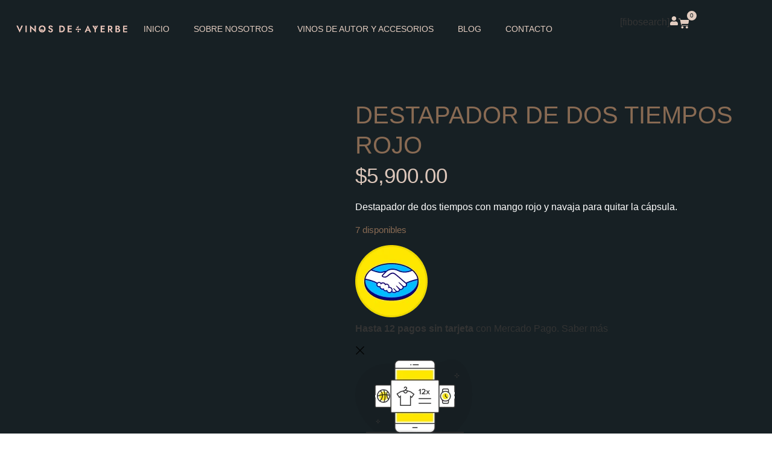

--- FILE ---
content_type: text/html; charset=UTF-8
request_url: https://www.vinosdeayerbe.com.ar/producto/destapador-de-dos-tiempos-rojo/
body_size: 42622
content:
<!doctype html><html lang="es"><head><script data-no-optimize="1">var litespeed_docref=sessionStorage.getItem("litespeed_docref");litespeed_docref&&(Object.defineProperty(document,"referrer",{get:function(){return litespeed_docref}}),sessionStorage.removeItem("litespeed_docref"));</script> <meta charset="UTF-8"><meta name="viewport" content="width=device-width, initial-scale=1"><link rel="profile" href="https://gmpg.org/xfn/11"><meta name='robots' content='index, follow, max-image-preview:large, max-snippet:-1, max-video-preview:-1' /><title>Destapador de dos tiempos rojo | Vinos de Ayerbe</title><meta name="description" content="Destapador de dos tiempos para botellas de vino. Con mango rojo y navaja para cortar la cápsula. Ideal para regalar y llevar a todas partes" /><link rel="canonical" href="https://www.vinosdeayerbe.com.ar/producto/destapador-de-dos-tiempos-rojo/" /><meta property="og:locale" content="es_ES" /><meta property="og:type" content="article" /><meta property="og:title" content="Destapador de dos tiempos rojo | Vinos de Ayerbe" /><meta property="og:description" content="Destapador de dos tiempos para botellas de vino. Con mango rojo y navaja para cortar la cápsula. Ideal para regalar y llevar a todas partes" /><meta property="og:url" content="https://www.vinosdeayerbe.com.ar/producto/destapador-de-dos-tiempos-rojo/" /><meta property="og:site_name" content="Vinos de Ayerbe" /><meta property="article:publisher" content="https://www.facebook.com/vinosdeayerbe/" /><meta property="article:modified_time" content="2025-02-19T16:34:53+00:00" /><meta property="og:image" content="https://www.vinosdeayerbe.com.ar/wp-content/uploads/2024/05/destapador-rojo-1-jpeg.webp" /><meta property="og:image:width" content="990" /><meta property="og:image:height" content="1455" /><meta property="og:image:type" content="image/jpeg" /><meta name="twitter:card" content="summary_large_image" /><meta name="twitter:site" content="@gastonayerbe" /><meta name="twitter:label1" content="Tiempo de lectura" /><meta name="twitter:data1" content="1 minuto" /> <script type="application/ld+json" class="yoast-schema-graph">{"@context":"https://schema.org","@graph":[{"@type":"WebPage","@id":"https://www.vinosdeayerbe.com.ar/producto/destapador-de-dos-tiempos-rojo/","url":"https://www.vinosdeayerbe.com.ar/producto/destapador-de-dos-tiempos-rojo/","name":"Destapador de dos tiempos rojo | Vinos de Ayerbe","isPartOf":{"@id":"https://www.vinosdeayerbe.com.ar/#website"},"primaryImageOfPage":{"@id":"https://www.vinosdeayerbe.com.ar/producto/destapador-de-dos-tiempos-rojo/#primaryimage"},"image":{"@id":"https://www.vinosdeayerbe.com.ar/producto/destapador-de-dos-tiempos-rojo/#primaryimage"},"thumbnailUrl":"https://www.vinosdeayerbe.com.ar/wp-content/uploads/2024/05/destapador-rojo-1-jpeg.webp","datePublished":"2022-07-28T20:25:32+00:00","dateModified":"2025-02-19T16:34:53+00:00","description":"Destapador de dos tiempos para botellas de vino. Con mango rojo y navaja para cortar la cápsula. Ideal para regalar y llevar a todas partes","breadcrumb":{"@id":"https://www.vinosdeayerbe.com.ar/producto/destapador-de-dos-tiempos-rojo/#breadcrumb"},"inLanguage":"es","potentialAction":[{"@type":"ReadAction","target":["https://www.vinosdeayerbe.com.ar/producto/destapador-de-dos-tiempos-rojo/"]}]},{"@type":"ImageObject","inLanguage":"es","@id":"https://www.vinosdeayerbe.com.ar/producto/destapador-de-dos-tiempos-rojo/#primaryimage","url":"https://www.vinosdeayerbe.com.ar/wp-content/uploads/2024/05/destapador-rojo-1-jpeg.webp","contentUrl":"https://www.vinosdeayerbe.com.ar/wp-content/uploads/2024/05/destapador-rojo-1-jpeg.webp","width":990,"height":1455},{"@type":"BreadcrumbList","@id":"https://www.vinosdeayerbe.com.ar/producto/destapador-de-dos-tiempos-rojo/#breadcrumb","itemListElement":[{"@type":"ListItem","position":1,"name":"Portada","item":"https://www.vinosdeayerbe.com.ar/"},{"@type":"ListItem","position":2,"name":"Vinos de Autor","item":"https://www.vinosdeayerbe.com.ar/vinos-boutique/"},{"@type":"ListItem","position":3,"name":"Destapador de dos tiempos rojo"}]},{"@type":"WebSite","@id":"https://www.vinosdeayerbe.com.ar/#website","url":"https://www.vinosdeayerbe.com.ar/","name":"Vinos de Ayerbe","description":"Vinos de autor de Argentina","publisher":{"@id":"https://www.vinosdeayerbe.com.ar/#organization"},"potentialAction":[{"@type":"SearchAction","target":{"@type":"EntryPoint","urlTemplate":"https://www.vinosdeayerbe.com.ar/?s={search_term_string}"},"query-input":{"@type":"PropertyValueSpecification","valueRequired":true,"valueName":"search_term_string"}}],"inLanguage":"es"},{"@type":"Organization","@id":"https://www.vinosdeayerbe.com.ar/#organization","name":"Vinos de Ayerbe","url":"https://www.vinosdeayerbe.com.ar/","logo":{"@type":"ImageObject","inLanguage":"es","@id":"https://www.vinosdeayerbe.com.ar/#/schema/logo/image/","url":"https://www.vinosdeayerbe.com.ar/wp-content/uploads/2024/05/Logos_Vinos-15.png","contentUrl":"https://www.vinosdeayerbe.com.ar/wp-content/uploads/2024/05/Logos_Vinos-15.png","width":5000,"height":5000,"caption":"Vinos de Ayerbe"},"image":{"@id":"https://www.vinosdeayerbe.com.ar/#/schema/logo/image/"},"sameAs":["https://www.facebook.com/vinosdeayerbe/","https://x.com/gastonayerbe","https://www.instagram.com/vinosdeayerbe/","https://www.linkedin.com/company/79872986/admin/dashboard/"]}]}</script> <link rel='dns-prefetch' href='//www.googletagmanager.com' /><link rel="alternate" type="application/rss+xml" title="Vinos de Ayerbe &raquo; Feed" href="https://www.vinosdeayerbe.com.ar/feed/" /><link rel="alternate" type="application/rss+xml" title="Vinos de Ayerbe &raquo; Feed de los comentarios" href="https://www.vinosdeayerbe.com.ar/comments/feed/" /><link rel="alternate" type="application/rss+xml" title="Vinos de Ayerbe &raquo; Comentario Destapador de dos tiempos rojo del feed" href="https://www.vinosdeayerbe.com.ar/producto/destapador-de-dos-tiempos-rojo/feed/" /><link rel="alternate" title="oEmbed (JSON)" type="application/json+oembed" href="https://www.vinosdeayerbe.com.ar/wp-json/oembed/1.0/embed?url=https%3A%2F%2Fwww.vinosdeayerbe.com.ar%2Fproducto%2Fdestapador-de-dos-tiempos-rojo%2F" /><link rel="alternate" title="oEmbed (XML)" type="text/xml+oembed" href="https://www.vinosdeayerbe.com.ar/wp-json/oembed/1.0/embed?url=https%3A%2F%2Fwww.vinosdeayerbe.com.ar%2Fproducto%2Fdestapador-de-dos-tiempos-rojo%2F&#038;format=xml" /><style id='wp-img-auto-sizes-contain-inline-css'>img:is([sizes=auto i],[sizes^="auto," i]){contain-intrinsic-size:3000px 1500px}
/*# sourceURL=wp-img-auto-sizes-contain-inline-css */</style><link data-optimized="2" rel="stylesheet" href="https://www.vinosdeayerbe.com.ar/wp-content/litespeed/css/f9eee02caef323b0c6786c15be3b9490.css?ver=0d3f9" /><style id='global-styles-inline-css'>:root{--wp--preset--aspect-ratio--square: 1;--wp--preset--aspect-ratio--4-3: 4/3;--wp--preset--aspect-ratio--3-4: 3/4;--wp--preset--aspect-ratio--3-2: 3/2;--wp--preset--aspect-ratio--2-3: 2/3;--wp--preset--aspect-ratio--16-9: 16/9;--wp--preset--aspect-ratio--9-16: 9/16;--wp--preset--color--black: #000000;--wp--preset--color--cyan-bluish-gray: #abb8c3;--wp--preset--color--white: #ffffff;--wp--preset--color--pale-pink: #f78da7;--wp--preset--color--vivid-red: #cf2e2e;--wp--preset--color--luminous-vivid-orange: #ff6900;--wp--preset--color--luminous-vivid-amber: #fcb900;--wp--preset--color--light-green-cyan: #7bdcb5;--wp--preset--color--vivid-green-cyan: #00d084;--wp--preset--color--pale-cyan-blue: #8ed1fc;--wp--preset--color--vivid-cyan-blue: #0693e3;--wp--preset--color--vivid-purple: #9b51e0;--wp--preset--gradient--vivid-cyan-blue-to-vivid-purple: linear-gradient(135deg,rgb(6,147,227) 0%,rgb(155,81,224) 100%);--wp--preset--gradient--light-green-cyan-to-vivid-green-cyan: linear-gradient(135deg,rgb(122,220,180) 0%,rgb(0,208,130) 100%);--wp--preset--gradient--luminous-vivid-amber-to-luminous-vivid-orange: linear-gradient(135deg,rgb(252,185,0) 0%,rgb(255,105,0) 100%);--wp--preset--gradient--luminous-vivid-orange-to-vivid-red: linear-gradient(135deg,rgb(255,105,0) 0%,rgb(207,46,46) 100%);--wp--preset--gradient--very-light-gray-to-cyan-bluish-gray: linear-gradient(135deg,rgb(238,238,238) 0%,rgb(169,184,195) 100%);--wp--preset--gradient--cool-to-warm-spectrum: linear-gradient(135deg,rgb(74,234,220) 0%,rgb(151,120,209) 20%,rgb(207,42,186) 40%,rgb(238,44,130) 60%,rgb(251,105,98) 80%,rgb(254,248,76) 100%);--wp--preset--gradient--blush-light-purple: linear-gradient(135deg,rgb(255,206,236) 0%,rgb(152,150,240) 100%);--wp--preset--gradient--blush-bordeaux: linear-gradient(135deg,rgb(254,205,165) 0%,rgb(254,45,45) 50%,rgb(107,0,62) 100%);--wp--preset--gradient--luminous-dusk: linear-gradient(135deg,rgb(255,203,112) 0%,rgb(199,81,192) 50%,rgb(65,88,208) 100%);--wp--preset--gradient--pale-ocean: linear-gradient(135deg,rgb(255,245,203) 0%,rgb(182,227,212) 50%,rgb(51,167,181) 100%);--wp--preset--gradient--electric-grass: linear-gradient(135deg,rgb(202,248,128) 0%,rgb(113,206,126) 100%);--wp--preset--gradient--midnight: linear-gradient(135deg,rgb(2,3,129) 0%,rgb(40,116,252) 100%);--wp--preset--font-size--small: 13px;--wp--preset--font-size--medium: 20px;--wp--preset--font-size--large: 36px;--wp--preset--font-size--x-large: 42px;--wp--preset--spacing--20: 0.44rem;--wp--preset--spacing--30: 0.67rem;--wp--preset--spacing--40: 1rem;--wp--preset--spacing--50: 1.5rem;--wp--preset--spacing--60: 2.25rem;--wp--preset--spacing--70: 3.38rem;--wp--preset--spacing--80: 5.06rem;--wp--preset--shadow--natural: 6px 6px 9px rgba(0, 0, 0, 0.2);--wp--preset--shadow--deep: 12px 12px 50px rgba(0, 0, 0, 0.4);--wp--preset--shadow--sharp: 6px 6px 0px rgba(0, 0, 0, 0.2);--wp--preset--shadow--outlined: 6px 6px 0px -3px rgb(255, 255, 255), 6px 6px rgb(0, 0, 0);--wp--preset--shadow--crisp: 6px 6px 0px rgb(0, 0, 0);}:root { --wp--style--global--content-size: 800px;--wp--style--global--wide-size: 1200px; }:where(body) { margin: 0; }.wp-site-blocks > .alignleft { float: left; margin-right: 2em; }.wp-site-blocks > .alignright { float: right; margin-left: 2em; }.wp-site-blocks > .aligncenter { justify-content: center; margin-left: auto; margin-right: auto; }:where(.wp-site-blocks) > * { margin-block-start: 24px; margin-block-end: 0; }:where(.wp-site-blocks) > :first-child { margin-block-start: 0; }:where(.wp-site-blocks) > :last-child { margin-block-end: 0; }:root { --wp--style--block-gap: 24px; }:root :where(.is-layout-flow) > :first-child{margin-block-start: 0;}:root :where(.is-layout-flow) > :last-child{margin-block-end: 0;}:root :where(.is-layout-flow) > *{margin-block-start: 24px;margin-block-end: 0;}:root :where(.is-layout-constrained) > :first-child{margin-block-start: 0;}:root :where(.is-layout-constrained) > :last-child{margin-block-end: 0;}:root :where(.is-layout-constrained) > *{margin-block-start: 24px;margin-block-end: 0;}:root :where(.is-layout-flex){gap: 24px;}:root :where(.is-layout-grid){gap: 24px;}.is-layout-flow > .alignleft{float: left;margin-inline-start: 0;margin-inline-end: 2em;}.is-layout-flow > .alignright{float: right;margin-inline-start: 2em;margin-inline-end: 0;}.is-layout-flow > .aligncenter{margin-left: auto !important;margin-right: auto !important;}.is-layout-constrained > .alignleft{float: left;margin-inline-start: 0;margin-inline-end: 2em;}.is-layout-constrained > .alignright{float: right;margin-inline-start: 2em;margin-inline-end: 0;}.is-layout-constrained > .aligncenter{margin-left: auto !important;margin-right: auto !important;}.is-layout-constrained > :where(:not(.alignleft):not(.alignright):not(.alignfull)){max-width: var(--wp--style--global--content-size);margin-left: auto !important;margin-right: auto !important;}.is-layout-constrained > .alignwide{max-width: var(--wp--style--global--wide-size);}body .is-layout-flex{display: flex;}.is-layout-flex{flex-wrap: wrap;align-items: center;}.is-layout-flex > :is(*, div){margin: 0;}body .is-layout-grid{display: grid;}.is-layout-grid > :is(*, div){margin: 0;}body{padding-top: 0px;padding-right: 0px;padding-bottom: 0px;padding-left: 0px;}a:where(:not(.wp-element-button)){text-decoration: underline;}:root :where(.wp-element-button, .wp-block-button__link){background-color: #32373c;border-width: 0;color: #fff;font-family: inherit;font-size: inherit;font-style: inherit;font-weight: inherit;letter-spacing: inherit;line-height: inherit;padding-top: calc(0.667em + 2px);padding-right: calc(1.333em + 2px);padding-bottom: calc(0.667em + 2px);padding-left: calc(1.333em + 2px);text-decoration: none;text-transform: inherit;}.has-black-color{color: var(--wp--preset--color--black) !important;}.has-cyan-bluish-gray-color{color: var(--wp--preset--color--cyan-bluish-gray) !important;}.has-white-color{color: var(--wp--preset--color--white) !important;}.has-pale-pink-color{color: var(--wp--preset--color--pale-pink) !important;}.has-vivid-red-color{color: var(--wp--preset--color--vivid-red) !important;}.has-luminous-vivid-orange-color{color: var(--wp--preset--color--luminous-vivid-orange) !important;}.has-luminous-vivid-amber-color{color: var(--wp--preset--color--luminous-vivid-amber) !important;}.has-light-green-cyan-color{color: var(--wp--preset--color--light-green-cyan) !important;}.has-vivid-green-cyan-color{color: var(--wp--preset--color--vivid-green-cyan) !important;}.has-pale-cyan-blue-color{color: var(--wp--preset--color--pale-cyan-blue) !important;}.has-vivid-cyan-blue-color{color: var(--wp--preset--color--vivid-cyan-blue) !important;}.has-vivid-purple-color{color: var(--wp--preset--color--vivid-purple) !important;}.has-black-background-color{background-color: var(--wp--preset--color--black) !important;}.has-cyan-bluish-gray-background-color{background-color: var(--wp--preset--color--cyan-bluish-gray) !important;}.has-white-background-color{background-color: var(--wp--preset--color--white) !important;}.has-pale-pink-background-color{background-color: var(--wp--preset--color--pale-pink) !important;}.has-vivid-red-background-color{background-color: var(--wp--preset--color--vivid-red) !important;}.has-luminous-vivid-orange-background-color{background-color: var(--wp--preset--color--luminous-vivid-orange) !important;}.has-luminous-vivid-amber-background-color{background-color: var(--wp--preset--color--luminous-vivid-amber) !important;}.has-light-green-cyan-background-color{background-color: var(--wp--preset--color--light-green-cyan) !important;}.has-vivid-green-cyan-background-color{background-color: var(--wp--preset--color--vivid-green-cyan) !important;}.has-pale-cyan-blue-background-color{background-color: var(--wp--preset--color--pale-cyan-blue) !important;}.has-vivid-cyan-blue-background-color{background-color: var(--wp--preset--color--vivid-cyan-blue) !important;}.has-vivid-purple-background-color{background-color: var(--wp--preset--color--vivid-purple) !important;}.has-black-border-color{border-color: var(--wp--preset--color--black) !important;}.has-cyan-bluish-gray-border-color{border-color: var(--wp--preset--color--cyan-bluish-gray) !important;}.has-white-border-color{border-color: var(--wp--preset--color--white) !important;}.has-pale-pink-border-color{border-color: var(--wp--preset--color--pale-pink) !important;}.has-vivid-red-border-color{border-color: var(--wp--preset--color--vivid-red) !important;}.has-luminous-vivid-orange-border-color{border-color: var(--wp--preset--color--luminous-vivid-orange) !important;}.has-luminous-vivid-amber-border-color{border-color: var(--wp--preset--color--luminous-vivid-amber) !important;}.has-light-green-cyan-border-color{border-color: var(--wp--preset--color--light-green-cyan) !important;}.has-vivid-green-cyan-border-color{border-color: var(--wp--preset--color--vivid-green-cyan) !important;}.has-pale-cyan-blue-border-color{border-color: var(--wp--preset--color--pale-cyan-blue) !important;}.has-vivid-cyan-blue-border-color{border-color: var(--wp--preset--color--vivid-cyan-blue) !important;}.has-vivid-purple-border-color{border-color: var(--wp--preset--color--vivid-purple) !important;}.has-vivid-cyan-blue-to-vivid-purple-gradient-background{background: var(--wp--preset--gradient--vivid-cyan-blue-to-vivid-purple) !important;}.has-light-green-cyan-to-vivid-green-cyan-gradient-background{background: var(--wp--preset--gradient--light-green-cyan-to-vivid-green-cyan) !important;}.has-luminous-vivid-amber-to-luminous-vivid-orange-gradient-background{background: var(--wp--preset--gradient--luminous-vivid-amber-to-luminous-vivid-orange) !important;}.has-luminous-vivid-orange-to-vivid-red-gradient-background{background: var(--wp--preset--gradient--luminous-vivid-orange-to-vivid-red) !important;}.has-very-light-gray-to-cyan-bluish-gray-gradient-background{background: var(--wp--preset--gradient--very-light-gray-to-cyan-bluish-gray) !important;}.has-cool-to-warm-spectrum-gradient-background{background: var(--wp--preset--gradient--cool-to-warm-spectrum) !important;}.has-blush-light-purple-gradient-background{background: var(--wp--preset--gradient--blush-light-purple) !important;}.has-blush-bordeaux-gradient-background{background: var(--wp--preset--gradient--blush-bordeaux) !important;}.has-luminous-dusk-gradient-background{background: var(--wp--preset--gradient--luminous-dusk) !important;}.has-pale-ocean-gradient-background{background: var(--wp--preset--gradient--pale-ocean) !important;}.has-electric-grass-gradient-background{background: var(--wp--preset--gradient--electric-grass) !important;}.has-midnight-gradient-background{background: var(--wp--preset--gradient--midnight) !important;}.has-small-font-size{font-size: var(--wp--preset--font-size--small) !important;}.has-medium-font-size{font-size: var(--wp--preset--font-size--medium) !important;}.has-large-font-size{font-size: var(--wp--preset--font-size--large) !important;}.has-x-large-font-size{font-size: var(--wp--preset--font-size--x-large) !important;}
:root :where(.wp-block-pullquote){font-size: 1.5em;line-height: 1.6;}
/*# sourceURL=global-styles-inline-css */</style><style id='woocommerce-inline-inline-css'>.woocommerce form .form-row .required { visibility: visible; }
/*# sourceURL=woocommerce-inline-inline-css */</style><style id='heateor_sss_frontend_css-inline-css'>.heateor_sss_button_instagram span.heateor_sss_svg,a.heateor_sss_instagram span.heateor_sss_svg{background:radial-gradient(circle at 30% 107%,#fdf497 0,#fdf497 5%,#fd5949 45%,#d6249f 60%,#285aeb 90%)}.heateor_sss_horizontal_sharing .heateor_sss_svg,.heateor_sss_standard_follow_icons_container .heateor_sss_svg{color:#fff;border-width:0px;border-style:solid;border-color:transparent}.heateor_sss_horizontal_sharing .heateorSssTCBackground{color:#666}.heateor_sss_horizontal_sharing span.heateor_sss_svg:hover,.heateor_sss_standard_follow_icons_container span.heateor_sss_svg:hover{border-color:transparent;}.heateor_sss_vertical_sharing span.heateor_sss_svg,.heateor_sss_floating_follow_icons_container span.heateor_sss_svg{color:#fff;border-width:0px;border-style:solid;border-color:transparent;}.heateor_sss_vertical_sharing .heateorSssTCBackground{color:#666;}.heateor_sss_vertical_sharing span.heateor_sss_svg:hover,.heateor_sss_floating_follow_icons_container span.heateor_sss_svg:hover{border-color:transparent;}@media screen and (max-width:783px) {.heateor_sss_vertical_sharing{display:none!important}}
/*# sourceURL=heateor_sss_frontend_css-inline-css */</style> <script type="litespeed/javascript" data-src="https://www.vinosdeayerbe.com.ar/wp-includes/js/jquery/jquery.min.js" id="jquery-core-js"></script> <script id="wc-add-to-cart-js-extra" type="litespeed/javascript">var wc_add_to_cart_params={"ajax_url":"/wp-admin/admin-ajax.php","wc_ajax_url":"/?wc-ajax=%%endpoint%%","i18n_view_cart":"Ver carrito","cart_url":"https://www.vinosdeayerbe.com.ar/carrito/","is_cart":"","cart_redirect_after_add":"no"}</script> <script id="wc-single-product-js-extra" type="litespeed/javascript">var wc_single_product_params={"i18n_required_rating_text":"Por favor elige una puntuaci\u00f3n","i18n_rating_options":["1 de 5 estrellas","2 de 5 estrellas","3 de 5 estrellas","4 de 5 estrellas","5 de 5 estrellas"],"i18n_product_gallery_trigger_text":"Ver galer\u00eda de im\u00e1genes a pantalla completa","review_rating_required":"yes","flexslider":{"rtl":!1,"animation":"slide","smoothHeight":!0,"directionNav":!1,"controlNav":"thumbnails","slideshow":!1,"animationSpeed":500,"animationLoop":!1,"allowOneSlide":!1},"zoom_enabled":"1","zoom_options":[],"photoswipe_enabled":"1","photoswipe_options":{"shareEl":!1,"closeOnScroll":!1,"history":!1,"hideAnimationDuration":0,"showAnimationDuration":0},"flexslider_enabled":"1"}</script> <script id="woocommerce-js-extra" type="litespeed/javascript">var woocommerce_params={"ajax_url":"/wp-admin/admin-ajax.php","wc_ajax_url":"/?wc-ajax=%%endpoint%%","i18n_password_show":"Mostrar contrase\u00f1a","i18n_password_hide":"Ocultar contrase\u00f1a"}</script> 
 <script type="litespeed/javascript" data-src="https://www.googletagmanager.com/gtag/js?id=G-R1GSJTHS4Y" id="google_gtagjs-js"></script> <script id="google_gtagjs-js-after" type="litespeed/javascript">window.dataLayer=window.dataLayer||[];function gtag(){dataLayer.push(arguments)}
gtag("set","linker",{"domains":["www.vinosdeayerbe.com.ar"]});gtag("js",new Date());gtag("set","developer_id.dZTNiMT",!0);gtag("config","G-R1GSJTHS4Y")</script> <link rel="https://api.w.org/" href="https://www.vinosdeayerbe.com.ar/wp-json/" /><link rel="alternate" title="JSON" type="application/json" href="https://www.vinosdeayerbe.com.ar/wp-json/wp/v2/product/3472" /><link rel="EditURI" type="application/rsd+xml" title="RSD" href="https://www.vinosdeayerbe.com.ar/xmlrpc.php?rsd" /><meta name="generator" content="WordPress 6.9" /><meta name="generator" content="WooCommerce 10.4.3" /><link rel='shortlink' href='https://www.vinosdeayerbe.com.ar/?p=3472' /><meta name="cdp-version" content="1.5.0" /><meta name="generator" content="Site Kit by Google 1.171.0" /><meta name="generator" content="performant-translations 1.2.0"><style>.cmplz-hidden {
					display: none !important;
				}</style><meta name="description" content="Destapador de dos tiempos con mango rojo y navaja para quitar la cápsula.">
<noscript><style>.woocommerce-product-gallery{ opacity: 1 !important; }</style></noscript><meta name="generator" content="Elementor 3.34.3; features: e_font_icon_svg, additional_custom_breakpoints; settings: css_print_method-external, google_font-enabled, font_display-auto"><style>.e-con.e-parent:nth-of-type(n+4):not(.e-lazyloaded):not(.e-no-lazyload),
				.e-con.e-parent:nth-of-type(n+4):not(.e-lazyloaded):not(.e-no-lazyload) * {
					background-image: none !important;
				}
				@media screen and (max-height: 1024px) {
					.e-con.e-parent:nth-of-type(n+3):not(.e-lazyloaded):not(.e-no-lazyload),
					.e-con.e-parent:nth-of-type(n+3):not(.e-lazyloaded):not(.e-no-lazyload) * {
						background-image: none !important;
					}
				}
				@media screen and (max-height: 640px) {
					.e-con.e-parent:nth-of-type(n+2):not(.e-lazyloaded):not(.e-no-lazyload),
					.e-con.e-parent:nth-of-type(n+2):not(.e-lazyloaded):not(.e-no-lazyload) * {
						background-image: none !important;
					}
				}</style><link rel="icon" href="https://www.vinosdeayerbe.com.ar/wp-content/uploads/2023/12/cropped-Perfil-logo-11-32x32.png" sizes="32x32" /><link rel="icon" href="https://www.vinosdeayerbe.com.ar/wp-content/uploads/2023/12/cropped-Perfil-logo-11-192x192.png" sizes="192x192" /><link rel="apple-touch-icon" href="https://www.vinosdeayerbe.com.ar/wp-content/uploads/2023/12/cropped-Perfil-logo-11-180x180.png" /><meta name="msapplication-TileImage" content="https://www.vinosdeayerbe.com.ar/wp-content/uploads/2023/12/cropped-Perfil-logo-11-270x270.png" /><style id="wp-custom-css">.added_to_cart.wc-forward {
  padding: 20px;
    padding-top: 20px;
  color: #481910;
  font-weight: 600;
}

/* Wayra coc floating */
.wayra-coc-floating{
	bottom:80px;
}

/* 752px and smaller screen sizes */
@media (max-width:752px){

	/* Wayra coc floating */
	.wayra-coc-floating{
		bottom:65px;
	}
	
}

/*Botones cantidad single product*/

.minus.qib-button {
  padding: 0px !important;
	margin-right: 3px !important;
	font-size: 20px !important;
}

.plus.qib-button  {
  padding: 0px !important;
	margin-left: 3px !important;
	font-size: 15px !important;
}


/*Fibosearch*/


/* Jet filter row */
.jet-radio-list-wrapper fieldset .jet-list-tree > .jet-filter-row{
	display:grid !important;
	
}</style></head><body data-cmplz=1 class="wp-singular product-template-default single single-product postid-3472 wp-custom-logo wp-embed-responsive wp-theme-hello-elementor wp-child-theme-hello-theme-child-master theme-hello-elementor non-logged-in woocommerce woocommerce-page woocommerce-no-js hello-elementor-default elementor-default elementor-template-full-width elementor-kit-1466 elementor-page-15243"><a class="skip-link screen-reader-text" href="#content">Ir al contenido</a><header data-elementor-type="header" data-elementor-id="15153" class="elementor elementor-15153 elementor-location-header" data-elementor-post-type="elementor_library"><div class="elementor-element elementor-element-5e4fbab e-flex e-con-boxed e-con e-parent" data-id="5e4fbab" data-element_type="container" id="cabecera" data-settings="{&quot;background_background&quot;:&quot;classic&quot;}"><div class="e-con-inner"><div class="elementor-element elementor-element-e2b3613 e-con-full e-flex e-con e-child" data-id="e2b3613" data-element_type="container"><div class="elementor-element elementor-element-7356bf8 elementor-widget__width-initial elementor-widget elementor-widget-theme-site-logo elementor-widget-image" data-id="7356bf8" data-element_type="widget" data-widget_type="theme-site-logo.default"><div class="elementor-widget-container">
<a href="https://www.vinosdeayerbe.com.ar">
<img data-lazyloaded="1" src="[data-uri]" fetchpriority="high" width="700" height="110" data-src="https://www.vinosdeayerbe.com.ar/wp-content/uploads/2020/02/logo-vinos-de-ayerbe.png" class="attachment-full size-full wp-image-15160" alt="" data-srcset="https://www.vinosdeayerbe.com.ar/wp-content/uploads/2020/02/logo-vinos-de-ayerbe.png 700w, https://www.vinosdeayerbe.com.ar/wp-content/uploads/2020/02/logo-vinos-de-ayerbe-300x47.png 300w, https://www.vinosdeayerbe.com.ar/wp-content/uploads/2020/02/logo-vinos-de-ayerbe-454x71.png 454w" data-sizes="(max-width: 700px) 100vw, 700px" />				</a></div></div><div class="elementor-element elementor-element-f9671c5 elementor-nav-menu__align-end elementor-nav-menu--stretch elementor-nav-menu__text-align-center elementor-hidden-tablet elementor-hidden-mobile elementor-nav-menu--dropdown-tablet elementor-nav-menu--toggle elementor-nav-menu--burger elementor-widget elementor-widget-nav-menu" data-id="f9671c5" data-element_type="widget" data-settings="{&quot;full_width&quot;:&quot;stretch&quot;,&quot;layout&quot;:&quot;horizontal&quot;,&quot;submenu_icon&quot;:{&quot;value&quot;:&quot;&lt;svg aria-hidden=\&quot;true\&quot; class=\&quot;e-font-icon-svg e-fas-caret-down\&quot; viewBox=\&quot;0 0 320 512\&quot; xmlns=\&quot;http:\/\/www.w3.org\/2000\/svg\&quot;&gt;&lt;path d=\&quot;M31.3 192h257.3c17.8 0 26.7 21.5 14.1 34.1L174.1 354.8c-7.8 7.8-20.5 7.8-28.3 0L17.2 226.1C4.6 213.5 13.5 192 31.3 192z\&quot;&gt;&lt;\/path&gt;&lt;\/svg&gt;&quot;,&quot;library&quot;:&quot;fa-solid&quot;},&quot;toggle&quot;:&quot;burger&quot;}" data-widget_type="nav-menu.default"><div class="elementor-widget-container"><nav aria-label="Menu" class="elementor-nav-menu--main elementor-nav-menu__container elementor-nav-menu--layout-horizontal e--pointer-none"><ul id="menu-1-f9671c5" class="elementor-nav-menu"><li class="menu-item menu-item-type-post_type menu-item-object-page menu-item-home menu-item-15762"><a href="https://www.vinosdeayerbe.com.ar/" class="elementor-item">Inicio</a></li><li class="menu-item menu-item-type-post_type menu-item-object-page menu-item-15764"><a href="https://www.vinosdeayerbe.com.ar/gaston-ayerbe/" class="elementor-item">Sobre nosotros</a></li><li class="menu-item menu-item-type-custom menu-item-object-custom menu-item-has-children menu-item-15766"><a href="#" class="elementor-item elementor-item-anchor">Vinos de autor y accesorios</a><ul class="sub-menu elementor-nav-menu--dropdown"><li class="menu-item menu-item-type-custom menu-item-object-custom menu-item-15917"><a href="https://www.vinosdeayerbe.com.ar/categoria-producto/vinos-de-autor/" class="elementor-sub-item">Selección de vinos</a></li><li class="menu-item menu-item-type-custom menu-item-object-custom menu-item-15919"><a href="https://www.vinosdeayerbe.com.ar/categoria-producto/otros-productos/" class="elementor-sub-item">Accesorios</a></li><li class="menu-item menu-item-type-custom menu-item-object-custom menu-item-15918"><a href="https://www.vinosdeayerbe.com.ar/categoria-producto/ebooks/" class="elementor-sub-item">Ebooks</a></li></ul></li><li class="menu-item menu-item-type-post_type menu-item-object-page menu-item-15765"><a href="https://www.vinosdeayerbe.com.ar/blog-de-vinos-de-autor/" class="elementor-item">Blog</a></li><li class="menu-item menu-item-type-post_type menu-item-object-page menu-item-15763"><a href="https://www.vinosdeayerbe.com.ar/contactanos/" class="elementor-item">Contacto</a></li></ul></nav><div class="elementor-menu-toggle" role="button" tabindex="0" aria-label="Menu Toggle" aria-expanded="false">
<svg aria-hidden="true" role="presentation" class="elementor-menu-toggle__icon--open e-font-icon-svg e-eicon-menu-bar" viewBox="0 0 1000 1000" xmlns="http://www.w3.org/2000/svg"><path d="M104 333H896C929 333 958 304 958 271S929 208 896 208H104C71 208 42 237 42 271S71 333 104 333ZM104 583H896C929 583 958 554 958 521S929 458 896 458H104C71 458 42 487 42 521S71 583 104 583ZM104 833H896C929 833 958 804 958 771S929 708 896 708H104C71 708 42 737 42 771S71 833 104 833Z"></path></svg><svg aria-hidden="true" role="presentation" class="elementor-menu-toggle__icon--close e-font-icon-svg e-eicon-close" viewBox="0 0 1000 1000" xmlns="http://www.w3.org/2000/svg"><path d="M742 167L500 408 258 167C246 154 233 150 217 150 196 150 179 158 167 167 154 179 150 196 150 212 150 229 154 242 171 254L408 500 167 742C138 771 138 800 167 829 196 858 225 858 254 829L496 587 738 829C750 842 767 846 783 846 800 846 817 842 829 829 842 817 846 804 846 783 846 767 842 750 829 737L588 500 833 258C863 229 863 200 833 171 804 137 775 137 742 167Z"></path></svg></div><nav class="elementor-nav-menu--dropdown elementor-nav-menu__container" aria-hidden="true"><ul id="menu-2-f9671c5" class="elementor-nav-menu"><li class="menu-item menu-item-type-post_type menu-item-object-page menu-item-home menu-item-15762"><a href="https://www.vinosdeayerbe.com.ar/" class="elementor-item" tabindex="-1">Inicio</a></li><li class="menu-item menu-item-type-post_type menu-item-object-page menu-item-15764"><a href="https://www.vinosdeayerbe.com.ar/gaston-ayerbe/" class="elementor-item" tabindex="-1">Sobre nosotros</a></li><li class="menu-item menu-item-type-custom menu-item-object-custom menu-item-has-children menu-item-15766"><a href="#" class="elementor-item elementor-item-anchor" tabindex="-1">Vinos de autor y accesorios</a><ul class="sub-menu elementor-nav-menu--dropdown"><li class="menu-item menu-item-type-custom menu-item-object-custom menu-item-15917"><a href="https://www.vinosdeayerbe.com.ar/categoria-producto/vinos-de-autor/" class="elementor-sub-item" tabindex="-1">Selección de vinos</a></li><li class="menu-item menu-item-type-custom menu-item-object-custom menu-item-15919"><a href="https://www.vinosdeayerbe.com.ar/categoria-producto/otros-productos/" class="elementor-sub-item" tabindex="-1">Accesorios</a></li><li class="menu-item menu-item-type-custom menu-item-object-custom menu-item-15918"><a href="https://www.vinosdeayerbe.com.ar/categoria-producto/ebooks/" class="elementor-sub-item" tabindex="-1">Ebooks</a></li></ul></li><li class="menu-item menu-item-type-post_type menu-item-object-page menu-item-15765"><a href="https://www.vinosdeayerbe.com.ar/blog-de-vinos-de-autor/" class="elementor-item" tabindex="-1">Blog</a></li><li class="menu-item menu-item-type-post_type menu-item-object-page menu-item-15763"><a href="https://www.vinosdeayerbe.com.ar/contactanos/" class="elementor-item" tabindex="-1">Contacto</a></li></ul></nav></div></div></div><div class="elementor-element elementor-element-797cc2a e-con-full e-flex e-con e-child" data-id="797cc2a" data-element_type="container"><div class="elementor-element elementor-element-024e720 elementor-widget elementor-widget-shortcode" data-id="024e720" data-element_type="widget" data-widget_type="shortcode.default"><div class="elementor-widget-container"><div class="elementor-shortcode">[fibosearch]</div></div></div><div class="elementor-element elementor-element-b61ce6b elementor-view-default elementor-widget elementor-widget-icon" data-id="b61ce6b" data-element_type="widget" data-widget_type="icon.default"><div class="elementor-widget-container"><div class="elementor-icon-wrapper">
<a class="elementor-icon" href="https://www.vinosdeayerbe.com.ar/mi-cuenta/">
<svg aria-hidden="true" class="e-font-icon-svg e-fas-user" viewBox="0 0 448 512" xmlns="http://www.w3.org/2000/svg"><path d="M224 256c70.7 0 128-57.3 128-128S294.7 0 224 0 96 57.3 96 128s57.3 128 128 128zm89.6 32h-16.7c-22.2 10.2-46.9 16-72.9 16s-50.6-5.8-72.9-16h-16.7C60.2 288 0 348.2 0 422.4V464c0 26.5 21.5 48 48 48h352c26.5 0 48-21.5 48-48v-41.6c0-74.2-60.2-134.4-134.4-134.4z"></path></svg>			</a></div></div></div><div class="elementor-element elementor-element-90aae22 toggle-icon--cart-solid elementor-menu-cart--items-indicator-bubble elementor-menu-cart--cart-type-side-cart elementor-menu-cart--show-remove-button-yes elementor-widget elementor-widget-woocommerce-menu-cart" data-id="90aae22" data-element_type="widget" data-settings="{&quot;cart_type&quot;:&quot;side-cart&quot;,&quot;open_cart&quot;:&quot;click&quot;,&quot;automatically_open_cart&quot;:&quot;no&quot;}" data-widget_type="woocommerce-menu-cart.default"><div class="elementor-widget-container"><div class="elementor-menu-cart__wrapper"><div class="elementor-menu-cart__toggle_wrapper"><div class="elementor-menu-cart__container elementor-lightbox" aria-hidden="true"><div class="elementor-menu-cart__main" aria-hidden="true"><div class="elementor-menu-cart__close-button"></div><div class="widget_shopping_cart_content"></div></div></div><div class="elementor-menu-cart__toggle elementor-button-wrapper">
<a id="elementor-menu-cart__toggle_button" href="#" class="elementor-menu-cart__toggle_button elementor-button elementor-size-sm" aria-expanded="false">
<span class="elementor-button-text"><span class="woocommerce-Price-amount amount"><bdi><span class="woocommerce-Price-currencySymbol">&#36;</span>0.00</bdi></span></span>
<span class="elementor-button-icon">
<span class="elementor-button-icon-qty" data-counter="0">0</span>
<svg class="e-font-icon-svg e-eicon-cart-solid" viewBox="0 0 1000 1000" xmlns="http://www.w3.org/2000/svg"><path d="M188 167H938C943 167 949 169 953 174 957 178 959 184 958 190L926 450C919 502 875 542 823 542H263L271 583C281 631 324 667 373 667H854C866 667 875 676 875 687S866 708 854 708H373C304 708 244 659 230 591L129 83H21C9 83 0 74 0 62S9 42 21 42H146C156 42 164 49 166 58L188 167ZM771 750C828 750 875 797 875 854S828 958 771 958 667 912 667 854 713 750 771 750ZM354 750C412 750 458 797 458 854S412 958 354 958 250 912 250 854 297 750 354 750Z"></path></svg>					<span class="elementor-screen-only">Cart</span>
</span>
</a></div></div></div></div></div><div class="elementor-element elementor-element-ef14069 elementor-nav-menu__align-end elementor-nav-menu--stretch elementor-nav-menu__text-align-center elementor-hidden-desktop elementor-nav-menu--dropdown-tablet elementor-nav-menu--toggle elementor-nav-menu--burger elementor-widget elementor-widget-nav-menu" data-id="ef14069" data-element_type="widget" data-settings="{&quot;full_width&quot;:&quot;stretch&quot;,&quot;layout&quot;:&quot;horizontal&quot;,&quot;submenu_icon&quot;:{&quot;value&quot;:&quot;&lt;svg aria-hidden=\&quot;true\&quot; class=\&quot;e-font-icon-svg e-fas-caret-down\&quot; viewBox=\&quot;0 0 320 512\&quot; xmlns=\&quot;http:\/\/www.w3.org\/2000\/svg\&quot;&gt;&lt;path d=\&quot;M31.3 192h257.3c17.8 0 26.7 21.5 14.1 34.1L174.1 354.8c-7.8 7.8-20.5 7.8-28.3 0L17.2 226.1C4.6 213.5 13.5 192 31.3 192z\&quot;&gt;&lt;\/path&gt;&lt;\/svg&gt;&quot;,&quot;library&quot;:&quot;fa-solid&quot;},&quot;toggle&quot;:&quot;burger&quot;}" data-widget_type="nav-menu.default"><div class="elementor-widget-container"><nav aria-label="Menú" class="elementor-nav-menu--main elementor-nav-menu__container elementor-nav-menu--layout-horizontal e--pointer-none"><ul id="menu-1-ef14069" class="elementor-nav-menu"><li class="menu-item menu-item-type-post_type menu-item-object-page menu-item-home menu-item-15762"><a href="https://www.vinosdeayerbe.com.ar/" class="elementor-item">Inicio</a></li><li class="menu-item menu-item-type-post_type menu-item-object-page menu-item-15764"><a href="https://www.vinosdeayerbe.com.ar/gaston-ayerbe/" class="elementor-item">Sobre nosotros</a></li><li class="menu-item menu-item-type-custom menu-item-object-custom menu-item-has-children menu-item-15766"><a href="#" class="elementor-item elementor-item-anchor">Vinos de autor y accesorios</a><ul class="sub-menu elementor-nav-menu--dropdown"><li class="menu-item menu-item-type-custom menu-item-object-custom menu-item-15917"><a href="https://www.vinosdeayerbe.com.ar/categoria-producto/vinos-de-autor/" class="elementor-sub-item">Selección de vinos</a></li><li class="menu-item menu-item-type-custom menu-item-object-custom menu-item-15919"><a href="https://www.vinosdeayerbe.com.ar/categoria-producto/otros-productos/" class="elementor-sub-item">Accesorios</a></li><li class="menu-item menu-item-type-custom menu-item-object-custom menu-item-15918"><a href="https://www.vinosdeayerbe.com.ar/categoria-producto/ebooks/" class="elementor-sub-item">Ebooks</a></li></ul></li><li class="menu-item menu-item-type-post_type menu-item-object-page menu-item-15765"><a href="https://www.vinosdeayerbe.com.ar/blog-de-vinos-de-autor/" class="elementor-item">Blog</a></li><li class="menu-item menu-item-type-post_type menu-item-object-page menu-item-15763"><a href="https://www.vinosdeayerbe.com.ar/contactanos/" class="elementor-item">Contacto</a></li></ul></nav><div class="elementor-menu-toggle" role="button" tabindex="0" aria-label="Menu Toggle" aria-expanded="false">
<svg aria-hidden="true" role="presentation" class="elementor-menu-toggle__icon--open e-font-icon-svg e-eicon-menu-bar" viewBox="0 0 1000 1000" xmlns="http://www.w3.org/2000/svg"><path d="M104 333H896C929 333 958 304 958 271S929 208 896 208H104C71 208 42 237 42 271S71 333 104 333ZM104 583H896C929 583 958 554 958 521S929 458 896 458H104C71 458 42 487 42 521S71 583 104 583ZM104 833H896C929 833 958 804 958 771S929 708 896 708H104C71 708 42 737 42 771S71 833 104 833Z"></path></svg><svg aria-hidden="true" role="presentation" class="elementor-menu-toggle__icon--close e-font-icon-svg e-eicon-close" viewBox="0 0 1000 1000" xmlns="http://www.w3.org/2000/svg"><path d="M742 167L500 408 258 167C246 154 233 150 217 150 196 150 179 158 167 167 154 179 150 196 150 212 150 229 154 242 171 254L408 500 167 742C138 771 138 800 167 829 196 858 225 858 254 829L496 587 738 829C750 842 767 846 783 846 800 846 817 842 829 829 842 817 846 804 846 783 846 767 842 750 829 737L588 500 833 258C863 229 863 200 833 171 804 137 775 137 742 167Z"></path></svg></div><nav class="elementor-nav-menu--dropdown elementor-nav-menu__container" aria-hidden="true"><ul id="menu-2-ef14069" class="elementor-nav-menu"><li class="menu-item menu-item-type-post_type menu-item-object-page menu-item-home menu-item-15762"><a href="https://www.vinosdeayerbe.com.ar/" class="elementor-item" tabindex="-1">Inicio</a></li><li class="menu-item menu-item-type-post_type menu-item-object-page menu-item-15764"><a href="https://www.vinosdeayerbe.com.ar/gaston-ayerbe/" class="elementor-item" tabindex="-1">Sobre nosotros</a></li><li class="menu-item menu-item-type-custom menu-item-object-custom menu-item-has-children menu-item-15766"><a href="#" class="elementor-item elementor-item-anchor" tabindex="-1">Vinos de autor y accesorios</a><ul class="sub-menu elementor-nav-menu--dropdown"><li class="menu-item menu-item-type-custom menu-item-object-custom menu-item-15917"><a href="https://www.vinosdeayerbe.com.ar/categoria-producto/vinos-de-autor/" class="elementor-sub-item" tabindex="-1">Selección de vinos</a></li><li class="menu-item menu-item-type-custom menu-item-object-custom menu-item-15919"><a href="https://www.vinosdeayerbe.com.ar/categoria-producto/otros-productos/" class="elementor-sub-item" tabindex="-1">Accesorios</a></li><li class="menu-item menu-item-type-custom menu-item-object-custom menu-item-15918"><a href="https://www.vinosdeayerbe.com.ar/categoria-producto/ebooks/" class="elementor-sub-item" tabindex="-1">Ebooks</a></li></ul></li><li class="menu-item menu-item-type-post_type menu-item-object-page menu-item-15765"><a href="https://www.vinosdeayerbe.com.ar/blog-de-vinos-de-autor/" class="elementor-item" tabindex="-1">Blog</a></li><li class="menu-item menu-item-type-post_type menu-item-object-page menu-item-15763"><a href="https://www.vinosdeayerbe.com.ar/contactanos/" class="elementor-item" tabindex="-1">Contacto</a></li></ul></nav></div></div></div></div></div></header><div class="woocommerce-notices-wrapper"></div><div data-elementor-type="product" data-elementor-id="15243" class="elementor elementor-15243 elementor-location-single post-3472 product type-product status-publish has-post-thumbnail product_cat-otros-productos product_cat-accesorios product_cat-destapadores-y-sets first instock shipping-taxable purchasable product-type-simple product" data-elementor-post-type="elementor_library"><div class="elementor-element elementor-element-801f1bc e-flex e-con-boxed e-con e-parent" data-id="801f1bc" data-element_type="container" data-settings="{&quot;background_background&quot;:&quot;classic&quot;}"><div class="e-con-inner"><div class="elementor-element elementor-element-7b6a0b9 e-con-full e-flex e-con e-child" data-id="7b6a0b9" data-element_type="container"><div class="elementor-element elementor-element-b5e6278 e-con-full e-flex e-con e-child" data-id="b5e6278" data-element_type="container"><div class="elementor-element elementor-element-43d37f2 yes elementor-widget elementor-widget-woocommerce-product-images" data-id="43d37f2" data-element_type="widget" data-widget_type="woocommerce-product-images.default"><div class="elementor-widget-container"><div class="woocommerce-product-gallery woocommerce-product-gallery--with-images woocommerce-product-gallery--columns-4 images" data-columns="4" style="opacity: 0; transition: opacity .25s ease-in-out;"><div class="woocommerce-product-gallery__wrapper"><div data-thumb="https://www.vinosdeayerbe.com.ar/wp-content/uploads/2024/05/destapador-rojo-1-100x100.webp" data-thumb-alt="Destapador de dos tiempos rojo" data-thumb-srcset="https://www.vinosdeayerbe.com.ar/wp-content/uploads/2024/05/destapador-rojo-1-100x100.webp 100w, https://www.vinosdeayerbe.com.ar/wp-content/uploads/2024/05/destapador-rojo-1-150x150.webp 150w"  data-thumb-sizes="(max-width: 100px) 100vw, 100px" class="woocommerce-product-gallery__image"><a href="https://www.vinosdeayerbe.com.ar/wp-content/uploads/2024/05/destapador-rojo-1-jpeg.webp"><img width="454" height="667" src="https://www.vinosdeayerbe.com.ar/wp-content/uploads/2024/05/destapador-rojo-1-454x667.webp" class="wp-post-image" alt="Destapador de dos tiempos rojo" data-caption="" data-src="https://www.vinosdeayerbe.com.ar/wp-content/uploads/2024/05/destapador-rojo-1-jpeg.webp" data-large_image="https://www.vinosdeayerbe.com.ar/wp-content/uploads/2024/05/destapador-rojo-1-jpeg.webp" data-large_image_width="990" data-large_image_height="1455" decoding="async" srcset="https://www.vinosdeayerbe.com.ar/wp-content/uploads/2024/05/destapador-rojo-1-454x667.webp 454w, https://www.vinosdeayerbe.com.ar/wp-content/uploads/2024/05/destapador-rojo-1-204x300.webp 204w, https://www.vinosdeayerbe.com.ar/wp-content/uploads/2024/05/destapador-rojo-1-697x1024.webp 697w, https://www.vinosdeayerbe.com.ar/wp-content/uploads/2024/05/destapador-rojo-1-768x1129.webp 768w, https://www.vinosdeayerbe.com.ar/wp-content/uploads/2024/05/destapador-rojo-1-jpeg.webp 990w" sizes="(max-width: 454px) 100vw, 454px" /></a></div></div></div></div></div></div><div class="elementor-element elementor-element-d7f4dc7 e-con-full e-flex e-con e-child" data-id="d7f4dc7" data-element_type="container"><div class="elementor-element elementor-element-1bd2795 elementor-widget elementor-widget-woocommerce-product-title elementor-page-title elementor-widget-heading" data-id="1bd2795" data-element_type="widget" data-widget_type="woocommerce-product-title.default"><div class="elementor-widget-container"><h1 class="product_title entry-title elementor-heading-title elementor-size-default">Destapador de dos tiempos rojo</h1></div></div><div class="elementor-element elementor-element-a03c85e elementor-widget elementor-widget-woocommerce-product-price" data-id="a03c85e" data-element_type="widget" data-widget_type="woocommerce-product-price.default"><div class="elementor-widget-container"><p class="price"><span class="woocommerce-Price-amount amount"><bdi><span class="woocommerce-Price-currencySymbol">&#36;</span>5,900.00</bdi></span></p></div></div><div class="elementor-element elementor-element-dee59a4 elementor-widget elementor-widget-woocommerce-product-short-description" data-id="dee59a4" data-element_type="widget" data-widget_type="woocommerce-product-short-description.default"><div class="elementor-widget-container"><div class="woocommerce-product-details__short-description"><p><span style="color: #993366;">Destapador de dos tiempos con mango rojo y navaja para quitar la cápsula.</span></p></div></div></div><div class="elementor-element elementor-element-1ff6c52 elementor-add-to-cart--align-left elementor-add-to-cart--layout-auto e-add-to-cart--show-quantity-yes elementor-widget elementor-widget-woocommerce-product-add-to-cart" data-id="1ff6c52" data-element_type="widget" data-widget_type="woocommerce-product-add-to-cart.default"><div class="elementor-widget-container"><div class="elementor-add-to-cart elementor-product-simple"><p class="stock in-stock">7 disponibles</p><div id="tooltipComponent" class="mp-credits-tooltip-container">
<img data-lazyloaded="1" src="[data-uri]" width="120" height="120" alt="mp-logo-hand-shake" class="mp-credits-tooltip-icon" data-src="https://www.vinosdeayerbe.com.ar/wp-content/plugins/woocommerce-mercadopago/assets/images/icons/icon-mp.png?ver=8.7.8"><div class="mp-credits-tooltip-text">
<span><b>Hasta 12 pagos sin tarjeta</b> con Mercado Pago.</span>
<span class="mp-credits-tooltip-link"><a id="mp-open-modal">Saber más</a></span></div></div><div id="mp-credits-modal"><div id="mp-credits-centralize" class="mp-credits-modal-content-centralize"><div class="mp-credits-modal-container"><div class="mp-credits-modal-container-content"><div class="mp-credits-modal-content"><div class="mp-credits-modal-close-button">
<img data-lazyloaded="1" src="[data-uri]" width="16" height="16" id="mp-credits-modal-close-modal" data-src="https://www.vinosdeayerbe.com.ar/wp-content/plugins/woocommerce-mercadopago/templates/public/../../assets/images/products/credits/close-icon.png"></div><div class="mp-logo-img">
<img data-lazyloaded="1" src="[data-uri]" width="195" height="122" data-src="https://www.vinosdeayerbe.com.ar/wp-content/plugins/woocommerce-mercadopago/templates/public/../../assets/images/products/credits/credits-modal-logo.png"></div><div class="mp-credits-modal-titles"><div class="mp-credits-modal-brand-title">
<span>Compra con Mercado Pago sin tarjeta y paga mes a mes</span></div><div class="mp-credits-modal-info"><div class="mp-credits-modal-how-to-use"><div><div class="mp-credits-modal-step-circle"><div class="mp-step-mark">1</div></div>
<span class="mp-credits-modal-step-circle-text">Agrega tu producto al carrito y al momento de pagar, elige “Cuotas sin Tarjeta” o “Meses sin Tarjeta”.</span></div><div><div class="mp-credits-modal-step-circle"><div class="mp-step-mark">2</div></div>
<span class="mp-credits-modal-step-circle-text">Inicia sesión en Mercado Pago.</span></div><div><div class="mp-credits-modal-step-circle"><div class="mp-step-mark">3</div></div>
<span class="mp-credits-modal-step-circle-text">Elige la cantidad de pagos que se adapten mejor a ti ¡y listo!</span></div></div></div></div><div class="mp-credits-modal-FAQ"><p>
Crédito sujeto a aprobación.                            <br>
<br>
¿Tienes dudas? Consulta nuestra                             <a id="mp-modal-footer-link" target="_blank" href="https://www.mercadopago.com.ar/help/19040">Ayuda</a>.</p></div></div></div></div></div></div> <script type="text/javascript" type="module">const tooltipComponent = document.getElementById('tooltipComponent');
    const itemDetailsDiv = document.getElementsByClassName('woocommerce-product-details__short-description')[0];

    if (itemDetailsDiv) {
        const childrenStyle = window.getComputedStyle(itemDetailsDiv.children[0]);
        tooltipComponent.style.margin = childrenStyle.margin;
    } else {
        const parentStyle = window.getComputedStyle(tooltipComponent.parentNode);

        if (parentStyle.marginTop != "0px") {
            tooltipComponent.style.marginBottom = parentStyle.marginTop;
        } else if (parentStyle.paddingTop != "0px") {
            tooltipComponent.style.paddingBottom = parentStyle.paddingTop;
        } else if (parentStyle.marginBlockStart != "0px") {
            tooltipComponent.style.marginBlockEnd = parentStyle.marginBlockStart;
        }
    }</script> <form class="cart" action="https://www.vinosdeayerbe.com.ar/producto/destapador-de-dos-tiempos-rojo/" method="post" enctype='multipart/form-data'><div class="e-atc-qty-button-holder"><div class="quantity">
<label class="screen-reader-text" for="quantity_697bb576cbf9e">Destapador de dos tiempos rojo cantidad</label>
<input
type="number"
id="quantity_697bb576cbf9e"
class="input-text qty text"
name="quantity"
value="1"
aria-label="Cantidad de productos"
min="1"
max="7"
step="1"
placeholder=""
inputmode="numeric"
autocomplete="off"
/></div><button type="submit" name="add-to-cart" value="3472" class="single_add_to_cart_button button alt">Añadir al carrito</button></div></form></div></div></div>
<style id="ht-ctc-sc-s7_1">.ht-ctc-sc.sc-style-7_1:hover .ctc_s_7_1{background-color:#00d34d !important;}.ht-ctc-sc.sc-style-7_1:hover .ctc_s_7_1_cta{color:#f4f4f4 !important;}.ht-ctc-sc.sc-style-7_1:hover svg g path{fill:#f4f4f4 !important;}</style><div class="elementor-element elementor-element-7543b90 elementor-widget-divider--view-line elementor-widget elementor-widget-divider" data-id="7543b90" data-element_type="widget" data-widget_type="divider.default"><div class="elementor-widget-container"><div class="elementor-divider">
<span class="elementor-divider-separator">
</span></div></div></div></div></div><div class="elementor-element elementor-element-90c6bf7 e-flex e-con-boxed e-con e-child" data-id="90c6bf7" data-element_type="container"><div class="e-con-inner"><div class="elementor-element elementor-element-0a36296 elementor-widget elementor-widget-heading" data-id="0a36296" data-element_type="widget" data-widget_type="heading.default"><div class="elementor-widget-container"><p class="elementor-heading-title elementor-size-default">Las imágenes son ilustrativas. Importante: las añadas pueden diferir del producto que se entrega.</p></div></div></div></div></div></div><div class="elementor-element elementor-element-abd8316 e-flex e-con-boxed e-con e-parent" data-id="abd8316" data-element_type="container"><div class="e-con-inner"><div class="elementor-element elementor-element-4d2c305 elementor-widget elementor-widget-woocommerce-product-data-tabs" data-id="4d2c305" data-element_type="widget" data-widget_type="woocommerce-product-data-tabs.default"><div class="elementor-widget-container"><div class="woocommerce-tabs wc-tabs-wrapper"><ul class="tabs wc-tabs" role="tablist"><li role="presentation" class="description_tab" id="tab-title-description">
<a href="#tab-description" role="tab" aria-controls="tab-description">
Descripción					</a></li><li role="presentation" class="additional_information_tab" id="tab-title-additional_information">
<a href="#tab-additional_information" role="tab" aria-controls="tab-additional_information">
Información adicional					</a></li><li role="presentation" class="reviews_tab" id="tab-title-reviews">
<a href="#tab-reviews" role="tab" aria-controls="tab-reviews">
Valoraciones (0)					</a></li></ul><div class="woocommerce-Tabs-panel woocommerce-Tabs-panel--description panel entry-content wc-tab" id="tab-description" role="tabpanel" aria-labelledby="tab-title-description"><h2>Descripción</h2><p><span style="color: #993366;"><b>DESTAPADOR DE DOS TIEMPOS ROJO</b></span></p><p>Destapador de metal con mango rojo. Ideal para hacer un regalo elegante y personal.</p><p><span style="color: #993366;"><strong>FORMATO DE VENTA:</strong></span> Blister con destapador.</p><p><span style="color: #993366;"><strong>MEDIDAS:</strong></span> 12 cm.</p><p><span style="color: #993366;">Mirá los otros accesorios que tenemos para ofrecerte en nuestra <a href="https://www.vinosdeayerbe.com.ar/categoria-producto/vinos/copas-para-vinos/">tienda online</a></span></p><div class="woocommerce-tabs wc-tabs-wrapper"><div id="tab-description" class="woocommerce-Tabs-panel woocommerce-Tabs-panel--description panel entry-content wc-tab" role="tabpanel" aria-labelledby="tab-title-description"><h4><strong>Contactate con Nosotros</strong></h4><p>Nos interesa conocer tu opinión sobre nuestros productos y que nos cuentes qué producto te gustaría que incorporemos a nuestro catálogo.</p><p><a href="mailto:contacto@vinosdeayerbe.com.ar" target="_blank" rel="noopener"><strong>contacto@vinosdeayerbe.com.ar</strong></a></p><p>Seguinos en <strong><a href="https://www.instagram.com/vinosdeayerbe/">Instagram</a></strong></p></div></div></div><div class="woocommerce-Tabs-panel woocommerce-Tabs-panel--additional_information panel entry-content wc-tab" id="tab-additional_information" role="tabpanel" aria-labelledby="tab-title-additional_information"><h2>Información adicional</h2><table class="woocommerce-product-attributes shop_attributes" aria-label="Detalles del producto"><tr class="woocommerce-product-attributes-item woocommerce-product-attributes-item--weight"><th class="woocommerce-product-attributes-item__label" scope="row">Peso</th><td class="woocommerce-product-attributes-item__value">1.1 kg</td></tr><tr class="woocommerce-product-attributes-item woocommerce-product-attributes-item--dimensions"><th class="woocommerce-product-attributes-item__label" scope="row">Dimensiones</th><td class="woocommerce-product-attributes-item__value">13 &times; 13 &times; 38 cm</td></tr></table></div><div class="woocommerce-Tabs-panel woocommerce-Tabs-panel--reviews panel entry-content wc-tab" id="tab-reviews" role="tabpanel" aria-labelledby="tab-title-reviews"><div id="reviews" class="woocommerce-Reviews"><div id="comments"><h2 class="woocommerce-Reviews-title">
Valoraciones</h2><p class="woocommerce-noreviews">No hay valoraciones aún.</p></div><div id="review_form_wrapper"><div id="review_form"><div id="respond" class="comment-respond">
<span id="reply-title" class="comment-reply-title" role="heading" aria-level="3">Sé el primero en valorar &ldquo;Destapador de dos tiempos rojo&rdquo; <small><a rel="nofollow" id="cancel-comment-reply-link" href="/producto/destapador-de-dos-tiempos-rojo/#respond" style="display:none;">Cancelar la respuesta</a></small></span><form action="https://www.vinosdeayerbe.com.ar/wp-comments-post.php" method="post" id="commentform" class="comment-form"><p class="comment-notes"><span id="email-notes">Tu dirección de correo electrónico no será publicada.</span> <span class="required-field-message">Los campos obligatorios están marcados con <span class="required">*</span></span></p><div class="comment-form-rating"><label for="rating" id="comment-form-rating-label">Tu puntuación&nbsp;<span class="required">*</span></label><select name="rating" id="rating" required><option value="">Puntuar&hellip;</option><option value="5">Perfecto</option><option value="4">Bueno</option><option value="3">Normal</option><option value="2">No está tan mal</option><option value="1">Muy pobre</option>
</select></div><p class="comment-form-comment"><label for="comment">Tu valoración&nbsp;<span class="required">*</span></label><textarea autocomplete="new-password"  id="fc2a36a3fb"  name="fc2a36a3fb"   cols="45" rows="8" required></textarea><textarea id="comment" aria-label="hp-comment" aria-hidden="true" name="comment" autocomplete="new-password" style="padding:0 !important;clip:rect(1px, 1px, 1px, 1px) !important;position:absolute !important;white-space:nowrap !important;height:1px !important;width:1px !important;overflow:hidden !important;" tabindex="-1"></textarea><script data-noptimize type="litespeed/javascript">document.getElementById("comment").setAttribute("id","a5620438eaa4d1fc09cf6c7b2345905d");document.getElementById("fc2a36a3fb").setAttribute("id","comment")</script></p><p class="comment-form-author"><label for="author">Nombre&nbsp;<span class="required">*</span></label><input id="author" name="author" type="text" autocomplete="name" value="" size="30" required /></p><p class="comment-form-email"><label for="email">Correo electrónico&nbsp;<span class="required">*</span></label><input id="email" name="email" type="email" autocomplete="email" value="" size="30" required /></p><p class="comment-form-cookies-consent"><input id="wp-comment-cookies-consent" name="wp-comment-cookies-consent" type="checkbox" value="yes" /> <label for="wp-comment-cookies-consent">Guarda mi nombre, correo electrónico y web en este navegador para la próxima vez que comente.</label></p><p class="form-submit"><input name="submit" type="submit" id="submit" class="submit" value="Enviar" /> <input type='hidden' name='comment_post_ID' value='3472' id='comment_post_ID' />
<input type='hidden' name='comment_parent' id='comment_parent' value='0' /></p></form></div></div></div><div class="clear"></div></div></div></div></div></div></div></div><div class="elementor-element elementor-element-febdcca e-flex e-con-boxed e-con e-parent" data-id="febdcca" data-element_type="container" data-settings="{&quot;background_background&quot;:&quot;classic&quot;}"><div class="e-con-inner"><div class="elementor-element elementor-element-0ed3632 elementor-widget elementor-widget-heading" data-id="0ed3632" data-element_type="widget" data-widget_type="heading.default"><div class="elementor-widget-container"><h4 class="elementor-heading-title elementor-size-default">Compartí este producto</h4></div></div><div class="elementor-element elementor-element-de42f7e elementor-share-buttons--view-icon elementor-share-buttons--shape-circle elementor-share-buttons--skin-gradient elementor-grid-0 elementor-share-buttons--color-official elementor-widget elementor-widget-share-buttons" data-id="de42f7e" data-element_type="widget" data-widget_type="share-buttons.default"><div class="elementor-widget-container"><div class="elementor-grid" role="list"><div class="elementor-grid-item" role="listitem"><div class="elementor-share-btn elementor-share-btn_facebook" role="button" tabindex="0" aria-label="Share on facebook">
<span class="elementor-share-btn__icon">
<svg aria-hidden="true" class="e-font-icon-svg e-fab-facebook" viewBox="0 0 512 512" xmlns="http://www.w3.org/2000/svg"><path d="M504 256C504 119 393 8 256 8S8 119 8 256c0 123.78 90.69 226.38 209.25 245V327.69h-63V256h63v-54.64c0-62.15 37-96.48 93.67-96.48 27.14 0 55.52 4.84 55.52 4.84v61h-31.28c-30.8 0-40.41 19.12-40.41 38.73V256h68.78l-11 71.69h-57.78V501C413.31 482.38 504 379.78 504 256z"></path></svg>							</span></div></div><div class="elementor-grid-item" role="listitem"><div class="elementor-share-btn elementor-share-btn_twitter" role="button" tabindex="0" aria-label="Share on twitter">
<span class="elementor-share-btn__icon">
<svg aria-hidden="true" class="e-font-icon-svg e-fab-twitter" viewBox="0 0 512 512" xmlns="http://www.w3.org/2000/svg"><path d="M459.37 151.716c.325 4.548.325 9.097.325 13.645 0 138.72-105.583 298.558-298.558 298.558-59.452 0-114.68-17.219-161.137-47.106 8.447.974 16.568 1.299 25.34 1.299 49.055 0 94.213-16.568 130.274-44.832-46.132-.975-84.792-31.188-98.112-72.772 6.498.974 12.995 1.624 19.818 1.624 9.421 0 18.843-1.3 27.614-3.573-48.081-9.747-84.143-51.98-84.143-102.985v-1.299c13.969 7.797 30.214 12.67 47.431 13.319-28.264-18.843-46.781-51.005-46.781-87.391 0-19.492 5.197-37.36 14.294-52.954 51.655 63.675 129.3 105.258 216.365 109.807-1.624-7.797-2.599-15.918-2.599-24.04 0-57.828 46.782-104.934 104.934-104.934 30.213 0 57.502 12.67 76.67 33.137 23.715-4.548 46.456-13.32 66.599-25.34-7.798 24.366-24.366 44.833-46.132 57.827 21.117-2.273 41.584-8.122 60.426-16.243-14.292 20.791-32.161 39.308-52.628 54.253z"></path></svg>							</span></div></div><div class="elementor-grid-item" role="listitem"><div class="elementor-share-btn elementor-share-btn_whatsapp" role="button" tabindex="0" aria-label="Share on whatsapp">
<span class="elementor-share-btn__icon">
<svg aria-hidden="true" class="e-font-icon-svg e-fab-whatsapp" viewBox="0 0 448 512" xmlns="http://www.w3.org/2000/svg"><path d="M380.9 97.1C339 55.1 283.2 32 223.9 32c-122.4 0-222 99.6-222 222 0 39.1 10.2 77.3 29.6 111L0 480l117.7-30.9c32.4 17.7 68.9 27 106.1 27h.1c122.3 0 224.1-99.6 224.1-222 0-59.3-25.2-115-67.1-157zm-157 341.6c-33.2 0-65.7-8.9-94-25.7l-6.7-4-69.8 18.3L72 359.2l-4.4-7c-18.5-29.4-28.2-63.3-28.2-98.2 0-101.7 82.8-184.5 184.6-184.5 49.3 0 95.6 19.2 130.4 54.1 34.8 34.9 56.2 81.2 56.1 130.5 0 101.8-84.9 184.6-186.6 184.6zm101.2-138.2c-5.5-2.8-32.8-16.2-37.9-18-5.1-1.9-8.8-2.8-12.5 2.8-3.7 5.6-14.3 18-17.6 21.8-3.2 3.7-6.5 4.2-12 1.4-32.6-16.3-54-29.1-75.5-66-5.7-9.8 5.7-9.1 16.3-30.3 1.8-3.7.9-6.9-.5-9.7-1.4-2.8-12.5-30.1-17.1-41.2-4.5-10.8-9.1-9.3-12.5-9.5-3.2-.2-6.9-.2-10.6-.2-3.7 0-9.7 1.4-14.8 6.9-5.1 5.6-19.4 19-19.4 46.3 0 27.3 19.9 53.7 22.6 57.4 2.8 3.7 39.1 59.7 94.8 83.8 35.2 15.2 49 16.5 66.6 13.9 10.7-1.6 32.8-13.4 37.4-26.4 4.6-13 4.6-24.1 3.2-26.4-1.3-2.5-5-3.9-10.5-6.6z"></path></svg>							</span></div></div><div class="elementor-grid-item" role="listitem"><div class="elementor-share-btn elementor-share-btn_email" role="button" tabindex="0" aria-label="Share on email">
<span class="elementor-share-btn__icon">
<svg aria-hidden="true" class="e-font-icon-svg e-fas-envelope" viewBox="0 0 512 512" xmlns="http://www.w3.org/2000/svg"><path d="M502.3 190.8c3.9-3.1 9.7-.2 9.7 4.7V400c0 26.5-21.5 48-48 48H48c-26.5 0-48-21.5-48-48V195.6c0-5 5.7-7.8 9.7-4.7 22.4 17.4 52.1 39.5 154.1 113.6 21.1 15.4 56.7 47.8 92.2 47.6 35.7.3 72-32.8 92.3-47.6 102-74.1 131.6-96.3 154-113.7zM256 320c23.2.4 56.6-29.2 73.4-41.4 132.7-96.3 142.8-104.7 173.4-128.7 5.8-4.5 9.2-11.5 9.2-18.9v-19c0-26.5-21.5-48-48-48H48C21.5 64 0 85.5 0 112v19c0 7.4 3.4 14.3 9.2 18.9 30.6 23.9 40.7 32.4 173.4 128.7 16.8 12.2 50.2 41.8 73.4 41.4z"></path></svg>							</span></div></div></div></div></div></div></div><div class="elementor-element elementor-element-964637f e-flex e-con-boxed e-con e-parent" data-id="964637f" data-element_type="container"><div class="e-con-inner"><div class="elementor-element elementor-element-2d96387 elementor-widget elementor-widget-heading" data-id="2d96387" data-element_type="widget" data-widget_type="heading.default"><div class="elementor-widget-container"><h2 class="elementor-heading-title elementor-size-default">TE RECOMENDAMOS</h2></div></div><div class="woocommerce elementor-element elementor-element-d188e1f elementor-grid-tablet-3 elementor-grid-3 elementor-widget__width-initial elementor-grid-mobile-1 elementor-widget elementor-widget-loop-grid" data-id="d188e1f" data-element_type="widget" data-settings="{&quot;_skin&quot;:&quot;product&quot;,&quot;template_id&quot;:&quot;15225&quot;,&quot;columns_tablet&quot;:3,&quot;columns&quot;:3,&quot;row_gap&quot;:{&quot;unit&quot;:&quot;px&quot;,&quot;size&quot;:35,&quot;sizes&quot;:[]},&quot;columns_mobile&quot;:&quot;1&quot;,&quot;edit_handle_selector&quot;:&quot;[data-elementor-type=\&quot;loop-item\&quot;]&quot;,&quot;row_gap_tablet&quot;:{&quot;unit&quot;:&quot;px&quot;,&quot;size&quot;:&quot;&quot;,&quot;sizes&quot;:[]},&quot;row_gap_mobile&quot;:{&quot;unit&quot;:&quot;px&quot;,&quot;size&quot;:&quot;&quot;,&quot;sizes&quot;:[]}}" data-widget_type="loop-grid.product"><div class="elementor-widget-container"><div class="elementor-loop-container elementor-grid" role="list"><style id="loop-15225">.elementor-15225 .elementor-element.elementor-element-5e70a66{--display:flex;--justify-content:space-between;}.elementor-15225 .elementor-element.elementor-element-f141be9 > .elementor-widget-container{margin:0px 0px 0px 0px;border-radius:20px 20px 20px 20px;}.elementor-15225 .elementor-element.elementor-element-f141be9{text-align:center;}.elementor-15225 .elementor-element.elementor-element-f141be9 img{width:100%;max-width:100%;height:500px;object-fit:cover;object-position:center center;border-radius:20px 20px 20px 20px;}.elementor-15225 .elementor-element.elementor-element-6168536{text-align:center;}.elementor-15225 .elementor-element.elementor-element-6168536 .elementor-heading-title{font-family:"Jost", Sans-serif;font-size:25px;font-weight:500;color:var( --e-global-color-secondary );}.elementor-15225 .elementor-element.elementor-element-68b5e07 > .elementor-widget-container{margin:0px 0px -10px 0px;}.elementor-15225 .elementor-element.elementor-element-68b5e07{text-align:center;}.woocommerce .elementor-15225 .elementor-element.elementor-element-68b5e07 .price{color:var( --e-global-color-primary );font-family:"Jost", Sans-serif;font-size:22px;font-weight:400;}.elementor-15225 .elementor-element.elementor-element-caa88c2 .elementor-button{background-color:var( --e-global-color-270937e );font-family:"Jost", Sans-serif;font-size:14px;font-weight:600;letter-spacing:1px;fill:var( --e-global-color-secondary );color:var( --e-global-color-secondary );border-radius:35px 35px 35px 35px;padding:12px 35px 12px 35px;}.elementor-15225 .elementor-element.elementor-element-caa88c2 .elementor-button:hover, .elementor-15225 .elementor-element.elementor-element-caa88c2 .elementor-button:focus{background-color:var( --e-global-color-accent );color:var( --e-global-color-b05fd1f );}.elementor-15225 .elementor-element.elementor-element-caa88c2 .elementor-button:hover svg, .elementor-15225 .elementor-element.elementor-element-caa88c2 .elementor-button:focus svg{fill:var( --e-global-color-b05fd1f );}@media(max-width:1024px){.elementor-15225 .elementor-element.elementor-element-f141be9 > .elementor-widget-container{margin:0px 20px 0px 20px;border-radius:20px 20px 20px 20px;}.elementor-15225 .elementor-element.elementor-element-f141be9 img{height:350px;object-fit:contain;object-position:center center;}.elementor-15225 .elementor-element.elementor-element-6168536 .elementor-heading-title{font-size:22px;}.woocommerce .elementor-15225 .elementor-element.elementor-element-68b5e07 .price{font-size:20px;}.elementor-15225 .elementor-element.elementor-element-caa88c2 .elementor-button{font-size:14px;}}@media(max-width:767px){.elementor-15225 .elementor-element.elementor-element-5e70a66{--gap:15px 15px;--row-gap:15px;--column-gap:15px;}.elementor-15225 .elementor-element.elementor-element-f141be9 > .elementor-widget-container{margin:0px 20px 0px 20px;padding:0px 0px 0px 0px;}.elementor-15225 .elementor-element.elementor-element-f141be9 img{height:300px;object-fit:contain;object-position:center center;}.elementor-15225 .elementor-element.elementor-element-6168536 .elementor-heading-title{font-size:20px;}.woocommerce .elementor-15225 .elementor-element.elementor-element-68b5e07 .price{font-size:18px;}.elementor-15225 .elementor-element.elementor-element-caa88c2 .elementor-button{font-size:13px;}}</style><div data-elementor-type="loop-item" data-elementor-id="15225" class="elementor elementor-15225 e-loop-item e-loop-item-3381 post-3381 product type-product status-publish has-post-thumbnail product_cat-otros-productos product_cat-accesorios product_cat-set-para-asado  instock shipping-taxable purchasable product-type-simple" data-elementor-post-type="elementor_library" data-custom-edit-handle="1"><div class="elementor-element elementor-element-5e70a66 e-flex e-con-boxed e-con e-parent" data-id="5e70a66" data-element_type="container"><div class="e-con-inner"><div class="elementor-element elementor-element-f141be9 elementor-widget elementor-widget-image" data-id="f141be9" data-element_type="widget" data-widget_type="image.default"><div class="elementor-widget-container">
<a href="https://www.vinosdeayerbe.com.ar/producto/set-para-asado-dos-piezas/">
<img data-lazyloaded="1" src="[data-uri]" width="558" height="1024" data-src="https://www.vinosdeayerbe.com.ar/wp-content/uploads/2024/05/Set-x2-madera-e1658536608430-558x1024.webp" class="attachment-large size-large wp-image-16519" alt="" data-srcset="https://www.vinosdeayerbe.com.ar/wp-content/uploads/2024/05/Set-x2-madera-e1658536608430-558x1024.webp 558w, https://www.vinosdeayerbe.com.ar/wp-content/uploads/2024/05/Set-x2-madera-e1658536608430-163x300.webp 163w, https://www.vinosdeayerbe.com.ar/wp-content/uploads/2024/05/Set-x2-madera-e1658536608430-454x833.webp 454w, https://www.vinosdeayerbe.com.ar/wp-content/uploads/2024/05/Set-x2-madera-e1658536608430-jpeg.webp 643w" data-sizes="(max-width: 558px) 100vw, 558px" />								</a></div></div><div class="elementor-element elementor-element-6168536 elementor-widget elementor-widget-woocommerce-product-title elementor-page-title elementor-widget-heading" data-id="6168536" data-element_type="widget" data-widget_type="woocommerce-product-title.default"><div class="elementor-widget-container"><h3 class="product_title entry-title elementor-heading-title elementor-size-default"><a href="https://www.vinosdeayerbe.com.ar/producto/set-para-asado-dos-piezas/">Set para asado con madera XL</a></h3></div></div><div class="elementor-element elementor-element-68b5e07 elementor-widget elementor-widget-woocommerce-product-price" data-id="68b5e07" data-element_type="widget" data-widget_type="woocommerce-product-price.default"><div class="elementor-widget-container"><p class="price"><span class="woocommerce-Price-amount amount"><bdi><span class="woocommerce-Price-currencySymbol">&#36;</span>19,990.00</bdi></span></p></div></div><div class="elementor-element elementor-element-caa88c2 elementor-add-to-cart--align-center elementor-widget elementor-widget-wc-add-to-cart" data-id="caa88c2" data-element_type="widget" data-widget_type="wc-add-to-cart.default"><div class="elementor-widget-container"><div class="elementor-button-wrapper">
<a rel="nofollow" href="/producto/barroco-aire-blanc/?add-to-cart=1898" data-quantity="1" data-product_id="1898" class="product_type_simple add_to_cart_button ajax_add_to_cart elementor-button elementor-size-sm" role="button">
<span class="elementor-button-content-wrapper">
<span class="elementor-button-text">COMPRAR</span>
</span>
</a></div></div></div></div></div></div><div data-elementor-type="loop-item" data-elementor-id="15225" class="elementor elementor-15225 e-loop-item e-loop-item-3489 post-3489 product type-product status-publish has-post-thumbnail product_cat-otros-productos product_cat-accesorios product_cat-destapadores-y-sets last instock shipping-taxable purchasable product-type-simple" data-elementor-post-type="elementor_library" data-custom-edit-handle="1"><div class="elementor-element elementor-element-5e70a66 e-flex e-con-boxed e-con e-parent" data-id="5e70a66" data-element_type="container"><div class="e-con-inner"><div class="elementor-element elementor-element-f141be9 elementor-widget elementor-widget-image" data-id="f141be9" data-element_type="widget" data-widget_type="image.default"><div class="elementor-widget-container">
<a href="https://www.vinosdeayerbe.com.ar/producto/destapador-de-dos-tiempos-negro/">
<img data-lazyloaded="1" src="[data-uri]" loading="lazy" width="599" height="1024" data-src="https://www.vinosdeayerbe.com.ar/wp-content/uploads/2024/05/destapador-negro-1-599x1024.webp" class="attachment-large size-large wp-image-16527" alt="" data-srcset="https://www.vinosdeayerbe.com.ar/wp-content/uploads/2024/05/destapador-negro-1-599x1024.webp 599w, https://www.vinosdeayerbe.com.ar/wp-content/uploads/2024/05/destapador-negro-1-175x300.webp 175w, https://www.vinosdeayerbe.com.ar/wp-content/uploads/2024/05/destapador-negro-1-768x1313.webp 768w, https://www.vinosdeayerbe.com.ar/wp-content/uploads/2024/05/destapador-negro-1-454x776.webp 454w, https://www.vinosdeayerbe.com.ar/wp-content/uploads/2024/05/destapador-negro-1-jpeg.webp 828w" data-sizes="(max-width: 599px) 100vw, 599px" />								</a></div></div><div class="elementor-element elementor-element-6168536 elementor-widget elementor-widget-woocommerce-product-title elementor-page-title elementor-widget-heading" data-id="6168536" data-element_type="widget" data-widget_type="woocommerce-product-title.default"><div class="elementor-widget-container"><h3 class="product_title entry-title elementor-heading-title elementor-size-default"><a href="https://www.vinosdeayerbe.com.ar/producto/destapador-de-dos-tiempos-negro/">Destapador de dos tiempos negro</a></h3></div></div><div class="elementor-element elementor-element-68b5e07 elementor-widget elementor-widget-woocommerce-product-price" data-id="68b5e07" data-element_type="widget" data-widget_type="woocommerce-product-price.default"><div class="elementor-widget-container"><p class="price"><span class="woocommerce-Price-amount amount"><bdi><span class="woocommerce-Price-currencySymbol">&#36;</span>5,900.00</bdi></span></p></div></div><div class="elementor-element elementor-element-caa88c2 elementor-add-to-cart--align-center elementor-widget elementor-widget-wc-add-to-cart" data-id="caa88c2" data-element_type="widget" data-widget_type="wc-add-to-cart.default"><div class="elementor-widget-container"><div class="elementor-button-wrapper">
<a rel="nofollow" href="/producto/barroco-aire-blanc/?add-to-cart=1898" data-quantity="1" data-product_id="1898" class="product_type_simple add_to_cart_button ajax_add_to_cart elementor-button elementor-size-sm" role="button">
<span class="elementor-button-content-wrapper">
<span class="elementor-button-text">COMPRAR</span>
</span>
</a></div></div></div></div></div></div></div></div></div></div></div></div><footer data-elementor-type="footer" data-elementor-id="15347" class="elementor elementor-15347 elementor-location-footer" data-elementor-post-type="elementor_library"><div class="elementor-element elementor-element-bd65023 e-flex e-con-boxed e-con e-parent" data-id="bd65023" data-element_type="container" data-settings="{&quot;background_background&quot;:&quot;classic&quot;}"><div class="e-con-inner"><div class="elementor-element elementor-element-479a1d0 elementor-widget elementor-widget-text-editor" data-id="479a1d0" data-element_type="widget" data-widget_type="text-editor.default"><div class="elementor-widget-container"><section class="elementor-section elementor-top-section elementor-element elementor-element-b443cc3 elementor-section-boxed elementor-section-height-default elementor-section-height-default" data-id="b443cc3" data-element_type="section"><div class="elementor-container elementor-column-gap-default"><div class="elementor-column elementor-col-100 elementor-top-column elementor-element elementor-element-b6ad80c" data-id="b6ad80c" data-element_type="column"><div class="elementor-widget-wrap elementor-element-populated"><div class="elementor-element elementor-element-b1a460d elementor-widget elementor-widget-heading" data-id="b1a460d" data-element_type="widget" data-widget_type="heading.default"><div class="elementor-widget-container"><p class="elementor-heading-title elementor-size-default">Beber con moderación. Prohibida la venta de alcohol a menores de 18 años.</p></div></div></div></div></div></section></div></div><div class="elementor-element elementor-element-12b4c2d e-con-full e-flex e-con e-child" data-id="12b4c2d" data-element_type="container"><div class="elementor-element elementor-element-4c74f25 e-flex e-con-boxed e-con e-child" data-id="4c74f25" data-element_type="container"><div class="e-con-inner"><div class="elementor-element elementor-element-9661c31 elementor-align-start elementor-icon-list--layout-traditional elementor-list-item-link-full_width elementor-widget elementor-widget-icon-list" data-id="9661c31" data-element_type="widget" data-widget_type="icon-list.default"><div class="elementor-widget-container"><ul class="elementor-icon-list-items"><li class="elementor-icon-list-item">
<a href="https://www.vinosdeayerbe.com.ar/gaston-ayerbe/"><span class="elementor-icon-list-icon">
<svg xmlns="http://www.w3.org/2000/svg" viewBox="0 0 34.23 34.3"><defs><style>.cls-1{fill:#ac8c73;}</style></defs><g id="Capa_2" data-name="Capa 2"><g id="Layer_1" data-name="Layer 1"><path class="cls-1" d="M.12,17.41a.32.32,0,0,0,.18.1l10.49,5.93,0,0,6,10.67h0v0l0,0a.1.1,0,0,0,.05,0h0l0,0h0l0,0h.21l.05,0h0l0,0h0l0-.05h0v0L23.3,23.46s.05,0,.07-.06a.16.16,0,0,0,.06-.08L33.9,17.48a.35.35,0,0,0,.33-.35.34.34,0,0,0,0-.17A.33.33,0,0,0,34,16.8l-10.6-6L17.44.18v0h0l0,0h0l0,0h0l0,0h0l-.05,0h-.16l0,0h0L17,.06h0l0,0h0l0,0h0v0l-6,10.66-10.65,6a.34.34,0,0,0-.18.3.33.33,0,0,0,.06.19A.16.16,0,0,0,.12,17.41Zm23,5.27L18,17.5l14.51,0Zm9.45-5.89H18l5.3-5.3ZM17.48,1.67,22.76,11l-5.29,5.29Zm0,16.32,5.19,5.19-5.21,9.43ZM1.72,17.51H16.28L11,22.77Zm15,15.12L11.5,23.27,16.77,18Zm0-31V16.31l-5.27-5.26ZM11,11.54l5.27,5.27H1.62Z"></path></g></g></svg>						</span>
<span class="elementor-icon-list-text">Sobre nosotros</span>
</a></li><li class="elementor-icon-list-item">
<a href="https://www.vinosdeayerbe.com.ar/categoria-producto/vinos-de-autor/"><span class="elementor-icon-list-icon">
<svg xmlns="http://www.w3.org/2000/svg" viewBox="0 0 34.23 34.3"><defs><style>.cls-1{fill:#ac8c73;}</style></defs><g id="Capa_2" data-name="Capa 2"><g id="Layer_1" data-name="Layer 1"><path class="cls-1" d="M.12,17.41a.32.32,0,0,0,.18.1l10.49,5.93,0,0,6,10.67h0v0l0,0a.1.1,0,0,0,.05,0h0l0,0h0l0,0h.21l.05,0h0l0,0h0l0-.05h0v0L23.3,23.46s.05,0,.07-.06a.16.16,0,0,0,.06-.08L33.9,17.48a.35.35,0,0,0,.33-.35.34.34,0,0,0,0-.17A.33.33,0,0,0,34,16.8l-10.6-6L17.44.18v0h0l0,0h0l0,0h0l0,0h0l-.05,0h-.16l0,0h0L17,.06h0l0,0h0l0,0h0v0l-6,10.66-10.65,6a.34.34,0,0,0-.18.3.33.33,0,0,0,.06.19A.16.16,0,0,0,.12,17.41Zm23,5.27L18,17.5l14.51,0Zm9.45-5.89H18l5.3-5.3ZM17.48,1.67,22.76,11l-5.29,5.29Zm0,16.32,5.19,5.19-5.21,9.43ZM1.72,17.51H16.28L11,22.77Zm15,15.12L11.5,23.27,16.77,18Zm0-31V16.31l-5.27-5.26ZM11,11.54l5.27,5.27H1.62Z"></path></g></g></svg>						</span>
<span class="elementor-icon-list-text">Selección de vinos</span>
</a></li><li class="elementor-icon-list-item">
<a href="https://www.vinosdeayerbe.com.ar/blog-de-vinos-de-autor/"><span class="elementor-icon-list-icon">
<svg xmlns="http://www.w3.org/2000/svg" viewBox="0 0 34.23 34.3"><defs><style>.cls-1{fill:#ac8c73;}</style></defs><g id="Capa_2" data-name="Capa 2"><g id="Layer_1" data-name="Layer 1"><path class="cls-1" d="M.12,17.41a.32.32,0,0,0,.18.1l10.49,5.93,0,0,6,10.67h0v0l0,0a.1.1,0,0,0,.05,0h0l0,0h0l0,0h.21l.05,0h0l0,0h0l0-.05h0v0L23.3,23.46s.05,0,.07-.06a.16.16,0,0,0,.06-.08L33.9,17.48a.35.35,0,0,0,.33-.35.34.34,0,0,0,0-.17A.33.33,0,0,0,34,16.8l-10.6-6L17.44.18v0h0l0,0h0l0,0h0l0,0h0l-.05,0h-.16l0,0h0L17,.06h0l0,0h0l0,0h0v0l-6,10.66-10.65,6a.34.34,0,0,0-.18.3.33.33,0,0,0,.06.19A.16.16,0,0,0,.12,17.41Zm23,5.27L18,17.5l14.51,0Zm9.45-5.89H18l5.3-5.3ZM17.48,1.67,22.76,11l-5.29,5.29Zm0,16.32,5.19,5.19-5.21,9.43ZM1.72,17.51H16.28L11,22.77Zm15,15.12L11.5,23.27,16.77,18Zm0-31V16.31l-5.27-5.26ZM11,11.54l5.27,5.27H1.62Z"></path></g></g></svg>						</span>
<span class="elementor-icon-list-text">Blog</span>
</a></li><li class="elementor-icon-list-item">
<a href="https://www.vinosdeayerbe.com.ar/contactanos/"><span class="elementor-icon-list-icon">
<svg xmlns="http://www.w3.org/2000/svg" viewBox="0 0 34.23 34.3"><defs><style>.cls-1{fill:#ac8c73;}</style></defs><g id="Capa_2" data-name="Capa 2"><g id="Layer_1" data-name="Layer 1"><path class="cls-1" d="M.12,17.41a.32.32,0,0,0,.18.1l10.49,5.93,0,0,6,10.67h0v0l0,0a.1.1,0,0,0,.05,0h0l0,0h0l0,0h.21l.05,0h0l0,0h0l0-.05h0v0L23.3,23.46s.05,0,.07-.06a.16.16,0,0,0,.06-.08L33.9,17.48a.35.35,0,0,0,.33-.35.34.34,0,0,0,0-.17A.33.33,0,0,0,34,16.8l-10.6-6L17.44.18v0h0l0,0h0l0,0h0l0,0h0l-.05,0h-.16l0,0h0L17,.06h0l0,0h0l0,0h0v0l-6,10.66-10.65,6a.34.34,0,0,0-.18.3.33.33,0,0,0,.06.19A.16.16,0,0,0,.12,17.41Zm23,5.27L18,17.5l14.51,0Zm9.45-5.89H18l5.3-5.3ZM17.48,1.67,22.76,11l-5.29,5.29Zm0,16.32,5.19,5.19-5.21,9.43ZM1.72,17.51H16.28L11,22.77Zm15,15.12L11.5,23.27,16.77,18Zm0-31V16.31l-5.27-5.26ZM11,11.54l5.27,5.27H1.62Z"></path></g></g></svg>						</span>
<span class="elementor-icon-list-text">Contacto</span>
</a></li></ul></div></div></div></div><div class="elementor-element elementor-element-830bcc9 e-flex e-con-boxed e-con e-child" data-id="830bcc9" data-element_type="container"><div class="e-con-inner"><div class="elementor-element elementor-element-40d511e elementor-align-start elementor-widget__width-initial elementor-widget-mobile__width-inherit elementor-icon-list--layout-traditional elementor-list-item-link-full_width elementor-widget elementor-widget-icon-list" data-id="40d511e" data-element_type="widget" data-widget_type="icon-list.default"><div class="elementor-widget-container"><ul class="elementor-icon-list-items"><li class="elementor-icon-list-item">
<a href="https://www.vinosdeayerbe.com.ar/politica-privacidad/" target="_blank" rel="nofollow"><span class="elementor-icon-list-text">Política de privacidad</span>
</a></li><li class="elementor-icon-list-item">
<a href="https://www.vinosdeayerbe.com.ar/terminos-y-condiciones-2/" target="_blank" rel="nofollow"><span class="elementor-icon-list-text">Términos y Condiciones</span>
</a></li></ul></div></div><div class="elementor-element elementor-element-97bdfd5 elementor-widget elementor-widget-html" data-id="97bdfd5" data-element_type="widget" data-widget_type="html.default"><div class="elementor-widget-container"> <script type="litespeed/javascript" data-src="https://code.jquery.com/jquery-3.6.0.min.js"></script> <script type="litespeed/javascript">var offset=400
$(window).on('load scroll',function(){if($(window).scrollTop()>offset){$('body').addClass('show')}else{$('body').removeClass('show')}})</script> </div></div><div class="elementor-element elementor-element-964497e elementor-widget-tablet__width-initial elementor-widget elementor-widget-image" data-id="964497e" data-element_type="widget" data-widget_type="image.default"><div class="elementor-widget-container">
<a href="http://qr.afip.gob.ar/?qr=G7hRxhELS2-Ey61ETZea_A,," target="_blank" rel="nofollow">
<img data-lazyloaded="1" src="[data-uri]" loading="lazy" width="239" height="327" data-src="https://www.vinosdeayerbe.com.ar/wp-content/uploads/2024/04/DATAWEBdd.jpg" class="attachment-large size-large wp-image-16841" alt="" data-srcset="https://www.vinosdeayerbe.com.ar/wp-content/uploads/2024/04/DATAWEBdd.jpg 239w, https://www.vinosdeayerbe.com.ar/wp-content/uploads/2024/04/DATAWEBdd-219x300.jpg 219w" data-sizes="(max-width: 239px) 100vw, 239px" />								</a></div></div><div class="elementor-element elementor-element-03c2f1b elementor-widget__width-initial elementor-widget-mobile__width-inherit elementor-widget elementor-widget-text-editor" data-id="03c2f1b" data-element_type="widget" data-widget_type="text-editor.default"><div class="elementor-widget-container"><p>@ Vinos de Ayerbe 2025</p></div></div><div class="elementor-element elementor-element-077a8a1 elementor-align-right elementor-fixed elementor-widget elementor-widget-button" data-id="077a8a1" data-element_type="widget" data-settings="{&quot;_position&quot;:&quot;fixed&quot;}" data-widget_type="button.default"><div class="elementor-widget-container"><div class="elementor-button-wrapper">
<a class="elementor-button elementor-button-link elementor-size-sm" href="#cabecera">
<span class="elementor-button-content-wrapper">
<span class="elementor-button-icon">
<svg aria-hidden="true" class="e-font-icon-svg e-fas-angle-up" viewBox="0 0 320 512" xmlns="http://www.w3.org/2000/svg"><path d="M177 159.7l136 136c9.4 9.4 9.4 24.6 0 33.9l-22.6 22.6c-9.4 9.4-24.6 9.4-33.9 0L160 255.9l-96.4 96.4c-9.4 9.4-24.6 9.4-33.9 0L7 329.7c-9.4-9.4-9.4-24.6 0-33.9l136-136c9.4-9.5 24.6-9.5 34-.1z"></path></svg>			</span>
</span>
</a></div></div></div></div></div></div><div class="elementor-element elementor-element-238e087 e-con-full e-flex e-con e-child" data-id="238e087" data-element_type="container"><div class="elementor-element elementor-element-0c03cd1 elementor-widget elementor-widget-image" data-id="0c03cd1" data-element_type="widget" data-widget_type="image.default"><div class="elementor-widget-container">
<a href="https://www.vinosdeayerbe.com.ar/">
<img data-lazyloaded="1" src="[data-uri]" loading="lazy" width="231" height="231" data-src="https://www.vinosdeayerbe.com.ar/wp-content/uploads/2024/04/3Recurso-12-8138.svg" class="attachment-large size-large wp-image-15356" alt="" />								</a></div></div></div></div></div></footer> <script type="speculationrules">{"prefetch":[{"source":"document","where":{"and":[{"href_matches":"/*"},{"not":{"href_matches":["/wp-*.php","/wp-admin/*","/wp-content/uploads/*","/wp-content/*","/wp-content/plugins/*","/wp-content/themes/hello-theme-child-master/*","/wp-content/themes/hello-elementor/*","/*\\?(.+)"]}},{"not":{"selector_matches":"a[rel~=\"nofollow\"]"}},{"not":{"selector_matches":".no-prefetch, .no-prefetch a"}}]},"eagerness":"conservative"}]}</script> <div id="cmplz-cookiebanner-container"><div class="cmplz-cookiebanner cmplz-hidden banner-1 bottom-right-view-preferences optin cmplz-bottom-right cmplz-categories-type-view-preferences" aria-modal="true" data-nosnippet="true" role="dialog" aria-live="polite" aria-labelledby="cmplz-header-1-optin" aria-describedby="cmplz-message-1-optin"><div class="cmplz-header"><div class="cmplz-logo"></div><div class="cmplz-title" id="cmplz-header-1-optin">Gestionar el consentimiento de las cookies</div><div class="cmplz-close" tabindex="0" role="button" aria-label="Cerrar ventana">
<svg aria-hidden="true" focusable="false" data-prefix="fas" data-icon="times" class="svg-inline--fa fa-times fa-w-11" role="img" xmlns="http://www.w3.org/2000/svg" viewBox="0 0 352 512"><path fill="currentColor" d="M242.72 256l100.07-100.07c12.28-12.28 12.28-32.19 0-44.48l-22.24-22.24c-12.28-12.28-32.19-12.28-44.48 0L176 189.28 75.93 89.21c-12.28-12.28-32.19-12.28-44.48 0L9.21 111.45c-12.28 12.28-12.28 32.19 0 44.48L109.28 256 9.21 356.07c-12.28 12.28-12.28 32.19 0 44.48l22.24 22.24c12.28 12.28 32.2 12.28 44.48 0L176 322.72l100.07 100.07c12.28 12.28 32.2 12.28 44.48 0l22.24-22.24c12.28-12.28 12.28-32.19 0-44.48L242.72 256z"></path></svg></div></div><div class="cmplz-divider cmplz-divider-header"></div><div class="cmplz-body"><div class="cmplz-message" id="cmplz-message-1-optin">Para ofrecer las mejores experiencias, utilizamos tecnologías como las cookies para almacenar y/o acceder a la información del dispositivo. El consentimiento de estas tecnologías nos permitirá procesar datos como el comportamiento de navegación o las identificaciones únicas en este sitio. No consentir o retirar el consentimiento, puede afectar negativamente a ciertas características y funciones.</div><div class="cmplz-categories">
<details class="cmplz-category cmplz-functional" >
<summary>
<span class="cmplz-category-header">
<span class="cmplz-category-title">Funcional</span>
<span class='cmplz-always-active'>
<span class="cmplz-banner-checkbox">
<input type="checkbox"
id="cmplz-functional-optin"
data-category="cmplz_functional"
class="cmplz-consent-checkbox cmplz-functional"
size="40"
value="1"/>
<label class="cmplz-label" for="cmplz-functional-optin"><span class="screen-reader-text">Funcional</span></label>
</span>
Siempre activo							</span>
<span class="cmplz-icon cmplz-open">
<svg xmlns="http://www.w3.org/2000/svg" viewBox="0 0 448 512"  height="18" ><path d="M224 416c-8.188 0-16.38-3.125-22.62-9.375l-192-192c-12.5-12.5-12.5-32.75 0-45.25s32.75-12.5 45.25 0L224 338.8l169.4-169.4c12.5-12.5 32.75-12.5 45.25 0s12.5 32.75 0 45.25l-192 192C240.4 412.9 232.2 416 224 416z"/></svg>
</span>
</span>
</summary><div class="cmplz-description">
<span class="cmplz-description-functional">El almacenamiento o acceso técnico es estrictamente necesario para el propósito legítimo de permitir el uso de un servicio específico explícitamente solicitado por el abonado o usuario, o con el único propósito de llevar a cabo la transmisión de una comunicación a través de una red de comunicaciones electrónicas.</span></div>
</details><details class="cmplz-category cmplz-preferences" >
<summary>
<span class="cmplz-category-header">
<span class="cmplz-category-title">Preferencias</span>
<span class="cmplz-banner-checkbox">
<input type="checkbox"
id="cmplz-preferences-optin"
data-category="cmplz_preferences"
class="cmplz-consent-checkbox cmplz-preferences"
size="40"
value="1"/>
<label class="cmplz-label" for="cmplz-preferences-optin"><span class="screen-reader-text">Preferencias</span></label>
</span>
<span class="cmplz-icon cmplz-open">
<svg xmlns="http://www.w3.org/2000/svg" viewBox="0 0 448 512"  height="18" ><path d="M224 416c-8.188 0-16.38-3.125-22.62-9.375l-192-192c-12.5-12.5-12.5-32.75 0-45.25s32.75-12.5 45.25 0L224 338.8l169.4-169.4c12.5-12.5 32.75-12.5 45.25 0s12.5 32.75 0 45.25l-192 192C240.4 412.9 232.2 416 224 416z"/></svg>
</span>
</span>
</summary><div class="cmplz-description">
<span class="cmplz-description-preferences">El almacenamiento o acceso técnico es necesario para la finalidad legítima de almacenar preferencias no solicitadas por el abonado o usuario.</span></div>
</details><details class="cmplz-category cmplz-statistics" >
<summary>
<span class="cmplz-category-header">
<span class="cmplz-category-title">Estadísticas</span>
<span class="cmplz-banner-checkbox">
<input type="checkbox"
id="cmplz-statistics-optin"
data-category="cmplz_statistics"
class="cmplz-consent-checkbox cmplz-statistics"
size="40"
value="1"/>
<label class="cmplz-label" for="cmplz-statistics-optin"><span class="screen-reader-text">Estadísticas</span></label>
</span>
<span class="cmplz-icon cmplz-open">
<svg xmlns="http://www.w3.org/2000/svg" viewBox="0 0 448 512"  height="18" ><path d="M224 416c-8.188 0-16.38-3.125-22.62-9.375l-192-192c-12.5-12.5-12.5-32.75 0-45.25s32.75-12.5 45.25 0L224 338.8l169.4-169.4c12.5-12.5 32.75-12.5 45.25 0s12.5 32.75 0 45.25l-192 192C240.4 412.9 232.2 416 224 416z"/></svg>
</span>
</span>
</summary><div class="cmplz-description">
<span class="cmplz-description-statistics">El almacenamiento o acceso técnico que es utilizado exclusivamente con fines estadísticos.</span>
<span class="cmplz-description-statistics-anonymous">El almacenamiento o acceso técnico que se utiliza exclusivamente con fines estadísticos anónimos. Sin un requerimiento, el cumplimiento voluntario por parte de tu Proveedor de servicios de Internet, o los registros adicionales de un tercero, la información almacenada o recuperada sólo para este propósito no se puede utilizar para identificarte.</span></div>
</details>
<details class="cmplz-category cmplz-marketing" >
<summary>
<span class="cmplz-category-header">
<span class="cmplz-category-title">Marketing</span>
<span class="cmplz-banner-checkbox">
<input type="checkbox"
id="cmplz-marketing-optin"
data-category="cmplz_marketing"
class="cmplz-consent-checkbox cmplz-marketing"
size="40"
value="1"/>
<label class="cmplz-label" for="cmplz-marketing-optin"><span class="screen-reader-text">Marketing</span></label>
</span>
<span class="cmplz-icon cmplz-open">
<svg xmlns="http://www.w3.org/2000/svg" viewBox="0 0 448 512"  height="18" ><path d="M224 416c-8.188 0-16.38-3.125-22.62-9.375l-192-192c-12.5-12.5-12.5-32.75 0-45.25s32.75-12.5 45.25 0L224 338.8l169.4-169.4c12.5-12.5 32.75-12.5 45.25 0s12.5 32.75 0 45.25l-192 192C240.4 412.9 232.2 416 224 416z"/></svg>
</span>
</span>
</summary><div class="cmplz-description">
<span class="cmplz-description-marketing">El almacenamiento o acceso técnico es necesario para crear perfiles de usuario para enviar publicidad, o para rastrear al usuario en una web o en varias web con fines de marketing similares.</span></div>
</details></div></div><div class="cmplz-links cmplz-information"><ul><li><a class="cmplz-link cmplz-manage-options cookie-statement" href="#" data-relative_url="#cmplz-manage-consent-container">Administrar opciones</a></li><li><a class="cmplz-link cmplz-manage-third-parties cookie-statement" href="#" data-relative_url="#cmplz-cookies-overview">Gestionar los servicios</a></li><li><a class="cmplz-link cmplz-manage-vendors tcf cookie-statement" href="#" data-relative_url="#cmplz-tcf-wrapper">Gestionar {vendor_count} proveedores</a></li><li><a class="cmplz-link cmplz-external cmplz-read-more-purposes tcf" target="_blank" rel="noopener noreferrer nofollow" href="https://cookiedatabase.org/tcf/purposes/" aria-label="Lee más acerca de los fines de TCF en la base de datos de cookies">Leer más sobre estos propósitos</a></li></ul></div><div class="cmplz-divider cmplz-footer"></div><div class="cmplz-buttons">
<button class="cmplz-btn cmplz-accept">Aceptar</button>
<button class="cmplz-btn cmplz-deny">Denegar</button>
<button class="cmplz-btn cmplz-view-preferences">Ver preferencias</button>
<button class="cmplz-btn cmplz-save-preferences">Guardar preferencias</button>
<a class="cmplz-btn cmplz-manage-options tcf cookie-statement" href="#" data-relative_url="#cmplz-manage-consent-container">Ver preferencias</a></div><div class="cmplz-documents cmplz-links"><ul><li><a class="cmplz-link cookie-statement" href="#" data-relative_url="">{title}</a></li><li><a class="cmplz-link privacy-statement" href="#" data-relative_url="">{title}</a></li><li><a class="cmplz-link impressum" href="#" data-relative_url="">{title}</a></li></ul></div></div></div><div id="cmplz-manage-consent" data-nosnippet="true"><button class="cmplz-btn cmplz-hidden cmplz-manage-consent manage-consent-1">Gestionar consentimiento</button></div>		<style id="ht-ctc-entry-animations">.ht_ctc_entry_animation{animation-duration:0.4s;animation-fill-mode:both;animation-delay:0s;animation-iteration-count:1;}			@keyframes ht_ctc_anim_corner {0% {opacity: 0;transform: scale(0);}100% {opacity: 1;transform: scale(1);}}.ht_ctc_an_entry_corner {animation-name: ht_ctc_anim_corner;animation-timing-function: cubic-bezier(0.25, 1, 0.5, 1);transform-origin: bottom var(--side, right);}</style><div class="ht-ctc ht-ctc-chat ctc-analytics ctc_wp_desktop style-7_1  ht_ctc_entry_animation ht_ctc_an_entry_corner " id="ht-ctc-chat"
style="display: none;  position: fixed; bottom: 80px; right: 28px;"   ><div class="ht_ctc_style ht_ctc_chat_style"><style id="ht-ctc-s7_1">.ht-ctc .ctc_s_7_1:hover .ctc_s_7_icon_padding, .ht-ctc .ctc_s_7_1:hover{background-color:#00d34d !important;border-radius: 25px;}.ht-ctc .ctc_s_7_1:hover .ctc_s_7_1_cta{color:#f4f4f4 !important;}.ht-ctc .ctc_s_7_1:hover svg g path{fill:#f4f4f4 !important;}</style><div class="ctc_s_7_1 ctc-analytics ctc_nb" style="display:flex;justify-content:center;align-items:center; background-color: #25D366; border-radius:25px;" data-nb_top="-7.8px" data-nb_right="-7.8px"><p class="ctc_s_7_1_cta ctc-analytics ctc_cta ht-ctc-cta  ht-ctc-cta-hover ctc_cta_stick " style=" display: none; order: 0; color: #ffffff; padding: 0px 0px 0px 21px;  margin:0 10px; border-radius: 25px; ">¡Envianos un mensaje!</p><div class="ctc_s_7_icon_padding ctc-analytics " style="padding: 12px;background-color: #25D366;border-radius: 25px; ">
<svg style="pointer-events:none; display:block; height:20px; width:20px;" height="20px" version="1.1" viewBox="0 0 509 512" width="20px">
<g fill="none" fill-rule="evenodd" id="Page-1" stroke="none" stroke-width="1">
<path style="fill: #ffffff;" d="M259.253137,0.00180389396 C121.502859,0.00180389396 9.83730687,111.662896 9.83730687,249.413175 C9.83730687,296.530232 22.9142299,340.597122 45.6254897,378.191325 L0.613226597,512.001804 L138.700183,467.787757 C174.430395,487.549184 215.522926,498.811168 259.253137,498.811168 C396.994498,498.811168 508.660049,387.154535 508.660049,249.415405 C508.662279,111.662896 396.996727,0.00180389396 259.253137,0.00180389396 L259.253137,0.00180389396 Z M259.253137,459.089875 C216.65782,459.089875 176.998957,446.313956 143.886359,424.41206 L63.3044195,450.21808 L89.4939401,372.345171 C64.3924908,337.776609 49.5608297,295.299463 49.5608297,249.406486 C49.5608297,133.783298 143.627719,39.7186378 259.253137,39.7186378 C374.871867,39.7186378 468.940986,133.783298 468.940986,249.406486 C468.940986,365.025215 374.874096,459.089875 259.253137,459.089875 Z M200.755924,146.247066 C196.715791,136.510165 193.62103,136.180176 187.380228,135.883632 C185.239759,135.781068 182.918689,135.682963 180.379113,135.682963 C172.338979,135.682963 164.002301,138.050856 158.97889,143.19021 C152.865178,149.44439 137.578667,164.09322 137.578667,194.171258 C137.578667,224.253755 159.487251,253.321759 162.539648,257.402027 C165.600963,261.477835 205.268745,324.111057 266.985579,349.682963 C315.157262,369.636141 329.460495,367.859106 340.450462,365.455539 C356.441543,361.9639 376.521811,350.186865 381.616571,335.917077 C386.711331,321.63837 386.711331,309.399797 385.184018,306.857991 C383.654475,304.305037 379.578667,302.782183 373.464955,299.716408 C367.351242,296.659552 337.288812,281.870254 331.68569,279.83458 C326.080339,277.796676 320.898622,278.418749 316.5887,284.378615 C310.639982,292.612729 304.918689,301.074268 300.180674,306.09099 C296.46161,310.02856 290.477218,310.577055 285.331175,308.389764 C278.564174,305.506821 259.516237,298.869139 236.160607,278.048627 C217.988923,261.847958 205.716906,241.83458 202.149458,235.711949 C198.582011,229.598236 201.835077,225.948292 204.584241,222.621648 C207.719135,218.824546 210.610997,216.097679 213.667853,212.532462 C216.724709,208.960555 218.432625,207.05866 220.470529,202.973933 C222.508433,198.898125 221.137195,194.690767 219.607652,191.629452 C218.07588,188.568136 205.835077,158.494558 200.755924,146.247066 Z"
fill="#ffffff" id="htwaicon-chat"/>
</g>
</svg></div></div></div></div>
<span class="ht_ctc_chat_data" data-settings="{&quot;number&quot;:&quot;5491133638189&quot;,&quot;pre_filled&quot;:&quot;\u00a1Hola!\r\nNecesito m\u00e1s informaci\u00f3n sobre Destapador de dos tiempos rojo, https:\/\/www.vinosdeayerbe.com.ar\/producto\/destapador-de-dos-tiempos-rojo\/&quot;,&quot;dis_m&quot;:&quot;show&quot;,&quot;dis_d&quot;:&quot;show&quot;,&quot;css&quot;:&quot;cursor: pointer; z-index: 99999999;&quot;,&quot;pos_d&quot;:&quot;position: fixed; bottom: 80px; right: 28px;&quot;,&quot;pos_m&quot;:&quot;position: fixed; bottom: 80px; right: 28px;&quot;,&quot;side_d&quot;:&quot;right&quot;,&quot;side_m&quot;:&quot;right&quot;,&quot;schedule&quot;:&quot;no&quot;,&quot;se&quot;:150,&quot;ani&quot;:&quot;no-animation&quot;,&quot;url_target_d&quot;:&quot;_blank&quot;,&quot;ga&quot;:&quot;yes&quot;,&quot;gtm&quot;:&quot;1&quot;,&quot;fb&quot;:&quot;yes&quot;,&quot;webhook_format&quot;:&quot;json&quot;,&quot;g_init&quot;:&quot;default&quot;,&quot;g_an_event_name&quot;:&quot;click to chat&quot;,&quot;gtm_event_name&quot;:&quot;Click to Chat&quot;,&quot;pixel_event_name&quot;:&quot;Click to Chat by HoliThemes&quot;}" data-rest="2c3c8d14ba"></span><div data-elementor-type="popup" data-elementor-id="16157" class="elementor elementor-16157 elementor-location-popup" data-elementor-settings="{&quot;a11y_navigation&quot;:&quot;yes&quot;,&quot;triggers&quot;:{&quot;page_load_delay&quot;:0.1,&quot;page_load&quot;:&quot;yes&quot;},&quot;timing&quot;:{&quot;times_times&quot;:1,&quot;times_period&quot;:&quot;day&quot;,&quot;times&quot;:&quot;yes&quot;}}" data-elementor-post-type="elementor_library"><div class="elementor-element elementor-element-0c9bacd e-flex e-con-boxed e-con e-parent" data-id="0c9bacd" data-element_type="container" data-settings="{&quot;background_background&quot;:&quot;classic&quot;}"><div class="e-con-inner"><div class="elementor-element elementor-element-3378dd7 e-flex e-con-boxed e-con e-child" data-id="3378dd7" data-element_type="container"><div class="e-con-inner"><div class="elementor-element elementor-element-20d1926 elementor-widget elementor-widget-image" data-id="20d1926" data-element_type="widget" data-widget_type="image.default"><div class="elementor-widget-container">
<img data-lazyloaded="1" src="[data-uri]" loading="lazy" width="800" height="800" data-src="https://www.vinosdeayerbe.com.ar/wp-content/uploads/2024/05/Logos_Vinos-15-1024x1024.png" class="attachment-large size-large wp-image-16164" alt="" data-srcset="https://www.vinosdeayerbe.com.ar/wp-content/uploads/2024/05/Logos_Vinos-15-1024x1024.png 1024w, https://www.vinosdeayerbe.com.ar/wp-content/uploads/2024/05/Logos_Vinos-15-300x300.png 300w, https://www.vinosdeayerbe.com.ar/wp-content/uploads/2024/05/Logos_Vinos-15-150x150.png 150w, https://www.vinosdeayerbe.com.ar/wp-content/uploads/2024/05/Logos_Vinos-15-768x768.png 768w, https://www.vinosdeayerbe.com.ar/wp-content/uploads/2024/05/Logos_Vinos-15-1536x1536.png 1536w, https://www.vinosdeayerbe.com.ar/wp-content/uploads/2024/05/Logos_Vinos-15-2048x2048.png 2048w, https://www.vinosdeayerbe.com.ar/wp-content/uploads/2024/05/Logos_Vinos-15-454x454.png 454w, https://www.vinosdeayerbe.com.ar/wp-content/uploads/2024/05/Logos_Vinos-15-100x100.png 100w" data-sizes="(max-width: 800px) 100vw, 800px" /></div></div><div class="elementor-element elementor-element-224dedd elementor-widget elementor-widget-heading" data-id="224dedd" data-element_type="widget" data-widget_type="heading.default"><div class="elementor-widget-container"><p class="elementor-heading-title elementor-size-default">TE DAMOS </br>LA BIENVENIDA</p></div></div><div class="elementor-element elementor-element-2ab12c2 elementor-widget elementor-widget-text-editor" data-id="2ab12c2" data-element_type="widget" data-widget_type="text-editor.default"><div class="elementor-widget-container">
Al acceder al sitio estás aceptando que <strong>tienes</strong></br>la edad legal para beber en tu país</div></div></div></div><div class="elementor-element elementor-element-ae9438a elementor-align-center elementor-widget elementor-widget-button" data-id="ae9438a" data-element_type="widget" data-widget_type="button.default"><div class="elementor-widget-container"><div class="elementor-button-wrapper">
<a class="elementor-button elementor-button-link elementor-size-sm elementor-animation-float" href="#elementor-action%3Aaction%3Dpopup%3Aclose%26settings%3DeyJkb19ub3Rfc2hvd19hZ2FpbiI6IiJ9">
<span class="elementor-button-content-wrapper">
<span class="elementor-button-text">ACEPTAR</span>
</span>
</a></div></div></div></div></div></div> <script type="litespeed/javascript">const lazyloadRunObserver=()=>{const lazyloadBackgrounds=document.querySelectorAll(`.e-con.e-parent:not(.e-lazyloaded)`);const lazyloadBackgroundObserver=new IntersectionObserver((entries)=>{entries.forEach((entry)=>{if(entry.isIntersecting){let lazyloadBackground=entry.target;if(lazyloadBackground){lazyloadBackground.classList.add('e-lazyloaded')}
lazyloadBackgroundObserver.unobserve(entry.target)}})},{rootMargin:'200px 0px 200px 0px'});lazyloadBackgrounds.forEach((lazyloadBackground)=>{lazyloadBackgroundObserver.observe(lazyloadBackground)})};const events=['DOMContentLiteSpeedLoaded','elementor/lazyload/observe',];events.forEach((event)=>{document.addEventListener(event,lazyloadRunObserver)})</script> <div id="photoswipe-fullscreen-dialog" class="pswp" tabindex="-1" role="dialog" aria-modal="true" aria-hidden="true" aria-label="Imagen en pantalla completa"><div class="pswp__bg"></div><div class="pswp__scroll-wrap"><div class="pswp__container"><div class="pswp__item"></div><div class="pswp__item"></div><div class="pswp__item"></div></div><div class="pswp__ui pswp__ui--hidden"><div class="pswp__top-bar"><div class="pswp__counter"></div>
<button class="pswp__button pswp__button--zoom" aria-label="Ampliar/Reducir"></button>
<button class="pswp__button pswp__button--fs" aria-label="Cambiar a pantalla completa"></button>
<button class="pswp__button pswp__button--share" aria-label="Compartir"></button>
<button class="pswp__button pswp__button--close" aria-label="Cerrar (Esc)"></button><div class="pswp__preloader"><div class="pswp__preloader__icn"><div class="pswp__preloader__cut"><div class="pswp__preloader__donut"></div></div></div></div></div><div class="pswp__share-modal pswp__share-modal--hidden pswp__single-tap"><div class="pswp__share-tooltip"></div></div>
<button class="pswp__button pswp__button--arrow--left" aria-label="Anterior (flecha izquierda)"></button>
<button class="pswp__button pswp__button--arrow--right" aria-label="Siguiente (flecha derecha)"></button><div class="pswp__caption"><div class="pswp__caption__center"></div></div></div></div></div> <script type="litespeed/javascript">(function(){var c=document.body.className;c=c.replace(/woocommerce-no-js/,'woocommerce-js');document.body.className=c})()</script> <script id="ht_ctc_app_js-js-extra" type="litespeed/javascript">var ht_ctc_chat_var={"number":"5491133638189","pre_filled":"\u00a1Hola!\r\nNecesito m\u00e1s informaci\u00f3n sobre Destapador de dos tiempos rojo, https://www.vinosdeayerbe.com.ar/producto/destapador-de-dos-tiempos-rojo/","dis_m":"show","dis_d":"show","css":"cursor: pointer; z-index: 99999999;","pos_d":"position: fixed; bottom: 80px; right: 28px;","pos_m":"position: fixed; bottom: 80px; right: 28px;","side_d":"right","side_m":"right","schedule":"no","se":"150","ani":"no-animation","url_target_d":"_blank","ga":"yes","gtm":"1","fb":"yes","webhook_format":"json","g_init":"default","g_an_event_name":"click to chat","gtm_event_name":"Click to Chat","pixel_event_name":"Click to Chat by HoliThemes"};var ht_ctc_variables={"g_an_event_name":"click to chat","gtm_event_name":"Click to Chat","pixel_event_type":"trackCustom","pixel_event_name":"Click to Chat by HoliThemes","g_an_params":["g_an_param_1","g_an_param_2","g_an_param_3"],"g_an_param_1":{"key":"number","value":"{number}"},"g_an_param_2":{"key":"title","value":"{title}"},"g_an_param_3":{"key":"url","value":"{url}"},"pixel_params":["pixel_param_1","pixel_param_2","pixel_param_3","pixel_param_4"],"pixel_param_1":{"key":"Category","value":"Click to Chat for WhatsApp"},"pixel_param_2":{"key":"ID","value":"{number}"},"pixel_param_3":{"key":"Title","value":"{title}"},"pixel_param_4":{"key":"URL","value":"{url}"},"gtm_params":["gtm_param_1","gtm_param_2","gtm_param_3","gtm_param_4","gtm_param_5"],"gtm_param_1":{"key":"type","value":"chat"},"gtm_param_2":{"key":"number","value":"{number}"},"gtm_param_3":{"key":"title","value":"{title}"},"gtm_param_4":{"key":"url","value":"{url}"},"gtm_param_5":{"key":"ref","value":"dataLayer push"}}</script> <script id="elementor-frontend-js-before" type="litespeed/javascript">var elementorFrontendConfig={"environmentMode":{"edit":!1,"wpPreview":!1,"isScriptDebug":!1},"i18n":{"shareOnFacebook":"Compartir en Facebook","shareOnTwitter":"Compartir en Twitter","pinIt":"Pinear","download":"Descargar","downloadImage":"Descargar imagen","fullscreen":"Pantalla completa","zoom":"Zoom","share":"Compartir","playVideo":"Reproducir v\u00eddeo","previous":"Anterior","next":"Siguiente","close":"Cerrar","a11yCarouselPrevSlideMessage":"Diapositiva anterior","a11yCarouselNextSlideMessage":"Diapositiva siguiente","a11yCarouselFirstSlideMessage":"Esta es la primera diapositiva","a11yCarouselLastSlideMessage":"Esta es la \u00faltima diapositiva","a11yCarouselPaginationBulletMessage":"Ir a la diapositiva"},"is_rtl":!1,"breakpoints":{"xs":0,"sm":480,"md":768,"lg":1025,"xl":1440,"xxl":1600},"responsive":{"breakpoints":{"mobile":{"label":"M\u00f3vil vertical","value":767,"default_value":767,"direction":"max","is_enabled":!0},"mobile_extra":{"label":"M\u00f3vil horizontal","value":880,"default_value":880,"direction":"max","is_enabled":!1},"tablet":{"label":"Tableta vertical","value":1024,"default_value":1024,"direction":"max","is_enabled":!0},"tablet_extra":{"label":"Tableta horizontal","value":1200,"default_value":1200,"direction":"max","is_enabled":!1},"laptop":{"label":"Port\u00e1til","value":1366,"default_value":1366,"direction":"max","is_enabled":!1},"widescreen":{"label":"Pantalla grande","value":2400,"default_value":2400,"direction":"min","is_enabled":!1}},"hasCustomBreakpoints":!1},"version":"3.34.3","is_static":!1,"experimentalFeatures":{"e_font_icon_svg":!0,"additional_custom_breakpoints":!0,"container":!0,"theme_builder_v2":!0,"hello-theme-header-footer":!0,"nested-elements":!0,"home_screen":!0,"global_classes_should_enforce_capabilities":!0,"e_variables":!0,"cloud-library":!0,"e_opt_in_v4_page":!0,"e_interactions":!0,"e_editor_one":!0,"import-export-customization":!0,"e_pro_variables":!0},"urls":{"assets":"https:\/\/www.vinosdeayerbe.com.ar\/wp-content\/plugins\/elementor\/assets\/","ajaxurl":"https:\/\/www.vinosdeayerbe.com.ar\/wp-admin\/admin-ajax.php","uploadUrl":"http:\/\/www.vinosdeayerbe.com.ar\/wp-content\/uploads"},"nonces":{"floatingButtonsClickTracking":"63399db395"},"swiperClass":"swiper","settings":{"page":[],"editorPreferences":[]},"kit":{"active_breakpoints":["viewport_mobile","viewport_tablet"],"global_image_lightbox":"yes","lightbox_enable_counter":"yes","lightbox_enable_fullscreen":"yes","lightbox_enable_zoom":"yes","lightbox_enable_share":"yes","lightbox_title_src":"title","lightbox_description_src":"description","woocommerce_notices_elements":[],"hello_header_logo_type":"logo","hello_header_menu_layout":"horizontal","hello_footer_logo_type":"logo"},"post":{"id":3472,"title":"Destapador%20de%20dos%20tiempos%20rojo%20%7C%20Vinos%20de%20Ayerbe","excerpt":"<span style=\"color: #993366;\">Destapador de dos tiempos con mango rojo y navaja para quitar la c\u00e1psula.<\/span>","featuredImage":"https:\/\/www.vinosdeayerbe.com.ar\/wp-content\/uploads\/2024\/05\/destapador-rojo-1-697x1024.webp"}}</script> <script id="heateor_sss_sharing_js-js-before" type="litespeed/javascript">function heateorSssLoadEvent(e){var t=window.onload;if(typeof window.onload!="function"){window.onload=e}else{window.onload=function(){t();e()}}};var heateorSssSharingAjaxUrl='https://www.vinosdeayerbe.com.ar/wp-admin/admin-ajax.php',heateorSssCloseIconPath='https://www.vinosdeayerbe.com.ar/wp-content/plugins/sassy-social-share/public/../images/close.png',heateorSssPluginIconPath='https://www.vinosdeayerbe.com.ar/wp-content/plugins/sassy-social-share/public/../images/logo.png',heateorSssHorizontalSharingCountEnable=0,heateorSssVerticalSharingCountEnable=0,heateorSssSharingOffset=-10;var heateorSssMobileStickySharingEnabled=0;var heateorSssCopyLinkMessage="Enlace copiado.";var heateorSssUrlCountFetched=[],heateorSssSharesText='Compartidos',heateorSssShareText='Compartir';function heateorSssPopup(e){window.open(e,"popUpWindow","height=400,width=600,left=400,top=100,resizable,scrollbars,toolbar=0,personalbar=0,menubar=no,location=no,directories=no,status")}</script> <script id="wc-order-attribution-js-extra" type="litespeed/javascript">var wc_order_attribution={"params":{"lifetime":1.0e-5,"session":30,"base64":!1,"ajaxurl":"https://www.vinosdeayerbe.com.ar/wp-admin/admin-ajax.php","prefix":"wc_order_attribution_","allowTracking":!0},"fields":{"source_type":"current.typ","referrer":"current_add.rf","utm_campaign":"current.cmp","utm_source":"current.src","utm_medium":"current.mdm","utm_content":"current.cnt","utm_id":"current.id","utm_term":"current.trm","utm_source_platform":"current.plt","utm_creative_format":"current.fmt","utm_marketing_tactic":"current.tct","session_entry":"current_add.ep","session_start_time":"current_add.fd","session_pages":"session.pgs","session_count":"udata.vst","user_agent":"udata.uag"}}</script> <script id="cmplz-cookiebanner-js-extra" type="litespeed/javascript">var complianz={"prefix":"cmplz_","user_banner_id":"1","set_cookies":[],"block_ajax_content":"","banner_version":"68","version":"7.4.4.2","store_consent":"","do_not_track_enabled":"1","consenttype":"optin","region":"eu","geoip":"","dismiss_timeout":"","disable_cookiebanner":"","soft_cookiewall":"","dismiss_on_scroll":"","cookie_expiry":"365","url":"https://www.vinosdeayerbe.com.ar/wp-json/complianz/v1/","locale":"lang=es&locale=es_ES","set_cookies_on_root":"","cookie_domain":"","current_policy_id":"32","cookie_path":"/","categories":{"statistics":"estad\u00edsticas","marketing":"m\u00e1rketing"},"tcf_active":"","placeholdertext":"Haz clic para aceptar cookies de marketing y permitir este contenido\u00a0(Translation error)","css_file":"https://www.vinosdeayerbe.com.ar/wp-content/uploads/complianz/css/banner-{banner_id}-{type}.css?v=68","page_links":{"eu":{"cookie-statement":{"title":"Pol\u00edtica de cookies ","url":"https://www.vinosdeayerbe.com.ar/politica-de-cookies-ue/"},"privacy-statement":{"title":"Pol\u00edtica de privacidad, cambios y devoluciones","url":"https://www.vinosdeayerbe.com.ar/politica-privacidad/"}}},"tm_categories":"","forceEnableStats":"","preview":"","clean_cookies":"","aria_label":"Haz clic para aceptar cookies de marketing y permitir este contenido\u00a0(Translation error)"}</script> <script id="cmplz-cookiebanner-js-after" type="litespeed/javascript">if('undefined'!=typeof window.jQuery){jQuery(document).ready(function($){$(document).on('elementor/popup/show',()=>{let rev_cats=cmplz_categories.reverse();for(let key in rev_cats){if(rev_cats.hasOwnProperty(key)){let category=cmplz_categories[key];if(cmplz_has_consent(category)){document.querySelectorAll('[data-category="'+category+'"]').forEach(obj=>{cmplz_remove_placeholder(obj)})}}}
let services=cmplz_get_services_on_page();for(let key in services){if(services.hasOwnProperty(key)){let service=services[key].service;let category=services[key].category;if(cmplz_has_service_consent(service,category)){document.querySelectorAll('[data-service="'+service+'"]').forEach(obj=>{cmplz_remove_placeholder(obj)})}}}})})}
document.addEventListener("cmplz_enable_category",function(consentData){var category=consentData.detail.category;var services=consentData.detail.services;var blockedContentContainers=[];let selectorVideo='.cmplz-elementor-widget-video-playlist[data-category="'+category+'"],.elementor-widget-video[data-category="'+category+'"]';let selectorGeneric='[data-cmplz-elementor-href][data-category="'+category+'"]';for(var skey in services){if(services.hasOwnProperty(skey)){let service=skey;selectorVideo+=',.cmplz-elementor-widget-video-playlist[data-service="'+service+'"],.elementor-widget-video[data-service="'+service+'"]';selectorGeneric+=',[data-cmplz-elementor-href][data-service="'+service+'"]'}}
document.querySelectorAll(selectorVideo).forEach(obj=>{let elementService=obj.getAttribute('data-service');if(cmplz_is_service_denied(elementService)){return}
if(obj.classList.contains('cmplz-elementor-activated'))return;obj.classList.add('cmplz-elementor-activated');if(obj.hasAttribute('data-cmplz_elementor_widget_type')){let attr=obj.getAttribute('data-cmplz_elementor_widget_type');obj.classList.removeAttribute('data-cmplz_elementor_widget_type');obj.classList.setAttribute('data-widget_type',attr)}
if(obj.classList.contains('cmplz-elementor-widget-video-playlist')){obj.classList.remove('cmplz-elementor-widget-video-playlist');obj.classList.add('elementor-widget-video-playlist')}
obj.setAttribute('data-settings',obj.getAttribute('data-cmplz-elementor-settings'));blockedContentContainers.push(obj)});document.querySelectorAll(selectorGeneric).forEach(obj=>{let elementService=obj.getAttribute('data-service');if(cmplz_is_service_denied(elementService)){return}
if(obj.classList.contains('cmplz-elementor-activated'))return;if(obj.classList.contains('cmplz-fb-video')){obj.classList.remove('cmplz-fb-video');obj.classList.add('fb-video')}
obj.classList.add('cmplz-elementor-activated');obj.setAttribute('data-href',obj.getAttribute('data-cmplz-elementor-href'));blockedContentContainers.push(obj.closest('.elementor-widget'))});for(var key in blockedContentContainers){if(blockedContentContainers.hasOwnProperty(key)&&blockedContentContainers[key]!==undefined){let blockedContentContainer=blockedContentContainers[key];if(elementorFrontend.elementsHandler){elementorFrontend.elementsHandler.runReadyTrigger(blockedContentContainer)}
var cssIndex=blockedContentContainer.getAttribute('data-placeholder_class_index');blockedContentContainer.classList.remove('cmplz-blocked-content-container');blockedContentContainer.classList.remove('cmplz-placeholder-'+cssIndex)}}});let cmplzBlockedContent=document.querySelector('.cmplz-blocked-content-notice');if(cmplzBlockedContent){cmplzBlockedContent.addEventListener('click',function(event){event.stopPropagation()})}</script> <script id="wc-cart-fragments-js-extra" type="litespeed/javascript">var wc_cart_fragments_params={"ajax_url":"/wp-admin/admin-ajax.php","wc_ajax_url":"/?wc-ajax=%%endpoint%%","cart_hash_key":"wc_cart_hash_6e85b98a0e98e5745f5235ea7bc53471","fragment_name":"wc_fragments_6e85b98a0e98e5745f5235ea7bc53471","request_timeout":"5000"}</script> <script id="mercadopago_melidata-js-extra" type="litespeed/javascript">var mercadopago_melidata_params={"type":"buyer","site_id":"MLA","location":"/products","payment_method":"","plugin_version":"8.7.8","platform_version":"10.4.3","payment_methods":["bacs","cod","woo-mercado-pago-basic","woo-mercado-pago-custom","woo-mercado-pago-wallet-button","woo-mercado-pago-credits"]}</script> <script id="wp-i18n-js-after" type="litespeed/javascript">wp.i18n.setLocaleData({'text direction\u0004ltr':['ltr']})</script> <script id="elementor-pro-frontend-js-before" type="litespeed/javascript">var ElementorProFrontendConfig={"ajaxurl":"https:\/\/www.vinosdeayerbe.com.ar\/wp-admin\/admin-ajax.php","nonce":"dd44e6b468","urls":{"assets":"https:\/\/www.vinosdeayerbe.com.ar\/wp-content\/plugins\/pro-elements\/assets\/","rest":"https:\/\/www.vinosdeayerbe.com.ar\/wp-json\/"},"settings":{"lazy_load_background_images":!0},"popup":{"hasPopUps":!0},"shareButtonsNetworks":{"facebook":{"title":"Facebook","has_counter":!0},"twitter":{"title":"Twitter"},"linkedin":{"title":"LinkedIn","has_counter":!0},"pinterest":{"title":"Pinterest","has_counter":!0},"reddit":{"title":"Reddit","has_counter":!0},"vk":{"title":"VK","has_counter":!0},"odnoklassniki":{"title":"OK","has_counter":!0},"tumblr":{"title":"Tumblr"},"digg":{"title":"Digg"},"skype":{"title":"Skype"},"stumbleupon":{"title":"StumbleUpon","has_counter":!0},"mix":{"title":"Mix"},"telegram":{"title":"Telegram"},"pocket":{"title":"Pocket","has_counter":!0},"xing":{"title":"XING","has_counter":!0},"whatsapp":{"title":"WhatsApp"},"email":{"title":"Email"},"print":{"title":"Print"},"x-twitter":{"title":"X"},"threads":{"title":"Threads"}},"woocommerce":{"menu_cart":{"cart_page_url":"https:\/\/www.vinosdeayerbe.com.ar\/carrito\/","checkout_page_url":"https:\/\/www.vinosdeayerbe.com.ar\/checkout\/","fragments_nonce":"8bb148ff91"}},"facebook_sdk":{"lang":"es_ES","app_id":""},"lottie":{"defaultAnimationUrl":"https:\/\/www.vinosdeayerbe.com.ar\/wp-content\/plugins\/pro-elements\/modules\/lottie\/assets\/animations\/default.json"}}</script> <script data-no-optimize="1">window.lazyLoadOptions=Object.assign({},{threshold:300},window.lazyLoadOptions||{});!function(t,e){"object"==typeof exports&&"undefined"!=typeof module?module.exports=e():"function"==typeof define&&define.amd?define(e):(t="undefined"!=typeof globalThis?globalThis:t||self).LazyLoad=e()}(this,function(){"use strict";function e(){return(e=Object.assign||function(t){for(var e=1;e<arguments.length;e++){var n,a=arguments[e];for(n in a)Object.prototype.hasOwnProperty.call(a,n)&&(t[n]=a[n])}return t}).apply(this,arguments)}function o(t){return e({},at,t)}function l(t,e){return t.getAttribute(gt+e)}function c(t){return l(t,vt)}function s(t,e){return function(t,e,n){e=gt+e;null!==n?t.setAttribute(e,n):t.removeAttribute(e)}(t,vt,e)}function i(t){return s(t,null),0}function r(t){return null===c(t)}function u(t){return c(t)===_t}function d(t,e,n,a){t&&(void 0===a?void 0===n?t(e):t(e,n):t(e,n,a))}function f(t,e){et?t.classList.add(e):t.className+=(t.className?" ":"")+e}function _(t,e){et?t.classList.remove(e):t.className=t.className.replace(new RegExp("(^|\\s+)"+e+"(\\s+|$)")," ").replace(/^\s+/,"").replace(/\s+$/,"")}function g(t){return t.llTempImage}function v(t,e){!e||(e=e._observer)&&e.unobserve(t)}function b(t,e){t&&(t.loadingCount+=e)}function p(t,e){t&&(t.toLoadCount=e)}function n(t){for(var e,n=[],a=0;e=t.children[a];a+=1)"SOURCE"===e.tagName&&n.push(e);return n}function h(t,e){(t=t.parentNode)&&"PICTURE"===t.tagName&&n(t).forEach(e)}function a(t,e){n(t).forEach(e)}function m(t){return!!t[lt]}function E(t){return t[lt]}function I(t){return delete t[lt]}function y(e,t){var n;m(e)||(n={},t.forEach(function(t){n[t]=e.getAttribute(t)}),e[lt]=n)}function L(a,t){var o;m(a)&&(o=E(a),t.forEach(function(t){var e,n;e=a,(t=o[n=t])?e.setAttribute(n,t):e.removeAttribute(n)}))}function k(t,e,n){f(t,e.class_loading),s(t,st),n&&(b(n,1),d(e.callback_loading,t,n))}function A(t,e,n){n&&t.setAttribute(e,n)}function O(t,e){A(t,rt,l(t,e.data_sizes)),A(t,it,l(t,e.data_srcset)),A(t,ot,l(t,e.data_src))}function w(t,e,n){var a=l(t,e.data_bg_multi),o=l(t,e.data_bg_multi_hidpi);(a=nt&&o?o:a)&&(t.style.backgroundImage=a,n=n,f(t=t,(e=e).class_applied),s(t,dt),n&&(e.unobserve_completed&&v(t,e),d(e.callback_applied,t,n)))}function x(t,e){!e||0<e.loadingCount||0<e.toLoadCount||d(t.callback_finish,e)}function M(t,e,n){t.addEventListener(e,n),t.llEvLisnrs[e]=n}function N(t){return!!t.llEvLisnrs}function z(t){if(N(t)){var e,n,a=t.llEvLisnrs;for(e in a){var o=a[e];n=e,o=o,t.removeEventListener(n,o)}delete t.llEvLisnrs}}function C(t,e,n){var a;delete t.llTempImage,b(n,-1),(a=n)&&--a.toLoadCount,_(t,e.class_loading),e.unobserve_completed&&v(t,n)}function R(i,r,c){var l=g(i)||i;N(l)||function(t,e,n){N(t)||(t.llEvLisnrs={});var a="VIDEO"===t.tagName?"loadeddata":"load";M(t,a,e),M(t,"error",n)}(l,function(t){var e,n,a,o;n=r,a=c,o=u(e=i),C(e,n,a),f(e,n.class_loaded),s(e,ut),d(n.callback_loaded,e,a),o||x(n,a),z(l)},function(t){var e,n,a,o;n=r,a=c,o=u(e=i),C(e,n,a),f(e,n.class_error),s(e,ft),d(n.callback_error,e,a),o||x(n,a),z(l)})}function T(t,e,n){var a,o,i,r,c;t.llTempImage=document.createElement("IMG"),R(t,e,n),m(c=t)||(c[lt]={backgroundImage:c.style.backgroundImage}),i=n,r=l(a=t,(o=e).data_bg),c=l(a,o.data_bg_hidpi),(r=nt&&c?c:r)&&(a.style.backgroundImage='url("'.concat(r,'")'),g(a).setAttribute(ot,r),k(a,o,i)),w(t,e,n)}function G(t,e,n){var a;R(t,e,n),a=e,e=n,(t=Et[(n=t).tagName])&&(t(n,a),k(n,a,e))}function D(t,e,n){var a;a=t,(-1<It.indexOf(a.tagName)?G:T)(t,e,n)}function S(t,e,n){var a;t.setAttribute("loading","lazy"),R(t,e,n),a=e,(e=Et[(n=t).tagName])&&e(n,a),s(t,_t)}function V(t){t.removeAttribute(ot),t.removeAttribute(it),t.removeAttribute(rt)}function j(t){h(t,function(t){L(t,mt)}),L(t,mt)}function F(t){var e;(e=yt[t.tagName])?e(t):m(e=t)&&(t=E(e),e.style.backgroundImage=t.backgroundImage)}function P(t,e){var n;F(t),n=e,r(e=t)||u(e)||(_(e,n.class_entered),_(e,n.class_exited),_(e,n.class_applied),_(e,n.class_loading),_(e,n.class_loaded),_(e,n.class_error)),i(t),I(t)}function U(t,e,n,a){var o;n.cancel_on_exit&&(c(t)!==st||"IMG"===t.tagName&&(z(t),h(o=t,function(t){V(t)}),V(o),j(t),_(t,n.class_loading),b(a,-1),i(t),d(n.callback_cancel,t,e,a)))}function $(t,e,n,a){var o,i,r=(i=t,0<=bt.indexOf(c(i)));s(t,"entered"),f(t,n.class_entered),_(t,n.class_exited),o=t,i=a,n.unobserve_entered&&v(o,i),d(n.callback_enter,t,e,a),r||D(t,n,a)}function q(t){return t.use_native&&"loading"in HTMLImageElement.prototype}function H(t,o,i){t.forEach(function(t){return(a=t).isIntersecting||0<a.intersectionRatio?$(t.target,t,o,i):(e=t.target,n=t,a=o,t=i,void(r(e)||(f(e,a.class_exited),U(e,n,a,t),d(a.callback_exit,e,n,t))));var e,n,a})}function B(e,n){var t;tt&&!q(e)&&(n._observer=new IntersectionObserver(function(t){H(t,e,n)},{root:(t=e).container===document?null:t.container,rootMargin:t.thresholds||t.threshold+"px"}))}function J(t){return Array.prototype.slice.call(t)}function K(t){return t.container.querySelectorAll(t.elements_selector)}function Q(t){return c(t)===ft}function W(t,e){return e=t||K(e),J(e).filter(r)}function X(e,t){var n;(n=K(e),J(n).filter(Q)).forEach(function(t){_(t,e.class_error),i(t)}),t.update()}function t(t,e){var n,a,t=o(t);this._settings=t,this.loadingCount=0,B(t,this),n=t,a=this,Y&&window.addEventListener("online",function(){X(n,a)}),this.update(e)}var Y="undefined"!=typeof window,Z=Y&&!("onscroll"in window)||"undefined"!=typeof navigator&&/(gle|ing|ro)bot|crawl|spider/i.test(navigator.userAgent),tt=Y&&"IntersectionObserver"in window,et=Y&&"classList"in document.createElement("p"),nt=Y&&1<window.devicePixelRatio,at={elements_selector:".lazy",container:Z||Y?document:null,threshold:300,thresholds:null,data_src:"src",data_srcset:"srcset",data_sizes:"sizes",data_bg:"bg",data_bg_hidpi:"bg-hidpi",data_bg_multi:"bg-multi",data_bg_multi_hidpi:"bg-multi-hidpi",data_poster:"poster",class_applied:"applied",class_loading:"litespeed-loading",class_loaded:"litespeed-loaded",class_error:"error",class_entered:"entered",class_exited:"exited",unobserve_completed:!0,unobserve_entered:!1,cancel_on_exit:!0,callback_enter:null,callback_exit:null,callback_applied:null,callback_loading:null,callback_loaded:null,callback_error:null,callback_finish:null,callback_cancel:null,use_native:!1},ot="src",it="srcset",rt="sizes",ct="poster",lt="llOriginalAttrs",st="loading",ut="loaded",dt="applied",ft="error",_t="native",gt="data-",vt="ll-status",bt=[st,ut,dt,ft],pt=[ot],ht=[ot,ct],mt=[ot,it,rt],Et={IMG:function(t,e){h(t,function(t){y(t,mt),O(t,e)}),y(t,mt),O(t,e)},IFRAME:function(t,e){y(t,pt),A(t,ot,l(t,e.data_src))},VIDEO:function(t,e){a(t,function(t){y(t,pt),A(t,ot,l(t,e.data_src))}),y(t,ht),A(t,ct,l(t,e.data_poster)),A(t,ot,l(t,e.data_src)),t.load()}},It=["IMG","IFRAME","VIDEO"],yt={IMG:j,IFRAME:function(t){L(t,pt)},VIDEO:function(t){a(t,function(t){L(t,pt)}),L(t,ht),t.load()}},Lt=["IMG","IFRAME","VIDEO"];return t.prototype={update:function(t){var e,n,a,o=this._settings,i=W(t,o);{if(p(this,i.length),!Z&&tt)return q(o)?(e=o,n=this,i.forEach(function(t){-1!==Lt.indexOf(t.tagName)&&S(t,e,n)}),void p(n,0)):(t=this._observer,o=i,t.disconnect(),a=t,void o.forEach(function(t){a.observe(t)}));this.loadAll(i)}},destroy:function(){this._observer&&this._observer.disconnect(),K(this._settings).forEach(function(t){I(t)}),delete this._observer,delete this._settings,delete this.loadingCount,delete this.toLoadCount},loadAll:function(t){var e=this,n=this._settings;W(t,n).forEach(function(t){v(t,e),D(t,n,e)})},restoreAll:function(){var e=this._settings;K(e).forEach(function(t){P(t,e)})}},t.load=function(t,e){e=o(e);D(t,e)},t.resetStatus=function(t){i(t)},t}),function(t,e){"use strict";function n(){e.body.classList.add("litespeed_lazyloaded")}function a(){console.log("[LiteSpeed] Start Lazy Load"),o=new LazyLoad(Object.assign({},t.lazyLoadOptions||{},{elements_selector:"[data-lazyloaded]",callback_finish:n})),i=function(){o.update()},t.MutationObserver&&new MutationObserver(i).observe(e.documentElement,{childList:!0,subtree:!0,attributes:!0})}var o,i;t.addEventListener?t.addEventListener("load",a,!1):t.attachEvent("onload",a)}(window,document);</script><script data-no-optimize="1">window.litespeed_ui_events=window.litespeed_ui_events||["mouseover","click","keydown","wheel","touchmove","touchstart"];var urlCreator=window.URL||window.webkitURL;function litespeed_load_delayed_js_force(){console.log("[LiteSpeed] Start Load JS Delayed"),litespeed_ui_events.forEach(e=>{window.removeEventListener(e,litespeed_load_delayed_js_force,{passive:!0})}),document.querySelectorAll("iframe[data-litespeed-src]").forEach(e=>{e.setAttribute("src",e.getAttribute("data-litespeed-src"))}),"loading"==document.readyState?window.addEventListener("DOMContentLoaded",litespeed_load_delayed_js):litespeed_load_delayed_js()}litespeed_ui_events.forEach(e=>{window.addEventListener(e,litespeed_load_delayed_js_force,{passive:!0})});async function litespeed_load_delayed_js(){let t=[];for(var d in document.querySelectorAll('script[type="litespeed/javascript"]').forEach(e=>{t.push(e)}),t)await new Promise(e=>litespeed_load_one(t[d],e));document.dispatchEvent(new Event("DOMContentLiteSpeedLoaded")),window.dispatchEvent(new Event("DOMContentLiteSpeedLoaded"))}function litespeed_load_one(t,e){console.log("[LiteSpeed] Load ",t);var d=document.createElement("script");d.addEventListener("load",e),d.addEventListener("error",e),t.getAttributeNames().forEach(e=>{"type"!=e&&d.setAttribute("data-src"==e?"src":e,t.getAttribute(e))});let a=!(d.type="text/javascript");!d.src&&t.textContent&&(d.src=litespeed_inline2src(t.textContent),a=!0),t.after(d),t.remove(),a&&e()}function litespeed_inline2src(t){try{var d=urlCreator.createObjectURL(new Blob([t.replace(/^(?:<!--)?(.*?)(?:-->)?$/gm,"$1")],{type:"text/javascript"}))}catch(e){d="data:text/javascript;base64,"+btoa(t.replace(/^(?:<!--)?(.*?)(?:-->)?$/gm,"$1"))}return d}</script><script data-no-optimize="1">var litespeed_vary=document.cookie.replace(/(?:(?:^|.*;\s*)_lscache_vary\s*\=\s*([^;]*).*$)|^.*$/,"");litespeed_vary||fetch("/wp-content/plugins/litespeed-cache/guest.vary.php",{method:"POST",cache:"no-cache",redirect:"follow"}).then(e=>e.json()).then(e=>{console.log(e),e.hasOwnProperty("reload")&&"yes"==e.reload&&(sessionStorage.setItem("litespeed_docref",document.referrer),window.location.reload(!0))});</script><script data-optimized="1" type="litespeed/javascript" data-src="https://www.vinosdeayerbe.com.ar/wp-content/litespeed/js/f8af8101dd2e3a92ae328d198baf395c.js?ver=0d3f9"></script></body></html>
<!-- Page optimized by LiteSpeed Cache @2026-01-29 16:31:03 -->

<!-- Page cached by LiteSpeed Cache 7.7 on 2026-01-29 16:31:03 -->
<!-- Guest Mode -->
<!-- QUIC.cloud UCSS in queue -->